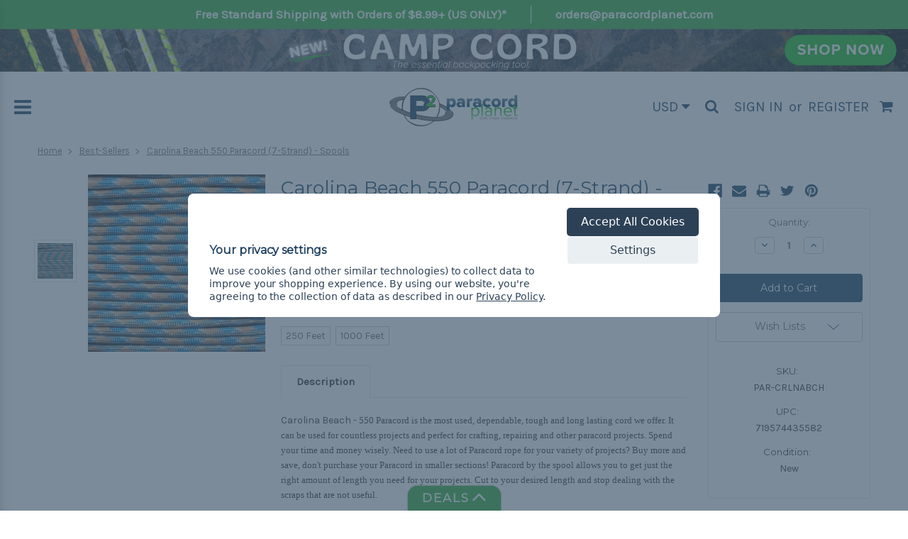

--- FILE ---
content_type: text/html; charset=UTF-8
request_url: https://www.paracordplanet.com/carolina-beach-550-paracord-7-strand-spools/
body_size: 37219
content:
<!DOCTYPE html>
<html class="no-js" lang="en">
    <head>
        <title>Carolina Beach 550 Paracord (7-Strand) - Spools | Paracord Planet</title>
        
            <meta property="product:price:amount" content="32.99" /><meta property="product:price:currency" content="USD" /><meta property="og:url" content="https://www.paracordplanet.com/carolina-beach-550-paracord-7-strand-spools/" /><meta property="og:site_name" content="Paracord Planet" /><meta name="keywords" content="Carolina Beach 550 Paracord (7-Strand) - Spools, spools, 250 ft spools, 250&#039; spools, 250&#039;, 250 ft, 250 foot 1000&#039; spools, 250 ft spools, 250&#039; spools, 250&#039;, 250 ft, 250 foot 1000 ft, 1000 ft spool, paracord spool, 1000 ft paracord, 1000 paracord, 1000 feet, spools, 250 ft spools, 250&#039; spools, 250&#039;, 250 ft, 250 foot spool,"><meta name="description" content="Paracord Planet offers this Carolina Beach 550 Paracord (7-Strand) - Spools. Check it out and more at paracordplanet.com"><link rel='canonical' href='https://www.paracordplanet.com/carolina-beach-550-paracord-7-strand-spools/' /><meta name='platform' content='bigcommerce.stencil' /><meta property="og:type" content="product" />
<meta property="og:title" content="Carolina Beach 550 Paracord (7-Strand) - Spools" />
<meta property="og:description" content="Paracord Planet offers this Carolina Beach 550 Paracord (7-Strand) - Spools. Check it out and more at paracordplanet.com" />
<meta property="og:image" content="https://cdn11.bigcommerce.com/s-257gfls6/products/4863/images/17638/550-CRLNABCH-_0021__93664.1589381996.500.750.jpg?c=2" />
<meta property="pinterest:richpins" content="disabled" />
        
        
         
        <link href="https://cdn11.bigcommerce.com/s-257gfls6/product_images/favicon1.ico" rel="shortcut icon">
        <meta name="viewport" content="width=device-width, initial-scale=1, maximum-scale=1">

        <!-- Facebook post link image -->
        
        <link data-stencil-stylesheet href="https://cdn11.bigcommerce.com/s-257gfls6/stencil/8bea8a00-d551-013e-b9b8-32fe1a9facfb/e/61ecab60-34f2-013e-cdad-6e4309df91a9/css/theme-a36cd630-d551-013e-b15d-129b012920aa.css" rel="stylesheet">
        <link href="https://fonts.googleapis.com/css?family=Montserrat:400%7COswald:300%7CKarla:400&display=swap" rel="stylesheet">
        <script src="https://cdn11.bigcommerce.com/s-257gfls6/stencil/8bea8a00-d551-013e-b9b8-32fe1a9facfb/e/61ecab60-34f2-013e-cdad-6e4309df91a9/modernizr-custom.js"></script>
        <script defer src="https://use.fontawesome.com/bbe8db759e.js"></script>
        

        <!-- Start Tracking Code for analytics_facebook -->

<script data-bc-cookie-consent="4" type="text/plain">
!function(f,b,e,v,n,t,s){if(f.fbq)return;n=f.fbq=function(){n.callMethod?n.callMethod.apply(n,arguments):n.queue.push(arguments)};if(!f._fbq)f._fbq=n;n.push=n;n.loaded=!0;n.version='2.0';n.queue=[];t=b.createElement(e);t.async=!0;t.src=v;s=b.getElementsByTagName(e)[0];s.parentNode.insertBefore(t,s)}(window,document,'script','https://connect.facebook.net/en_US/fbevents.js');

fbq('set', 'autoConfig', 'false', '973114179562117');
fbq('dataProcessingOptions', []);
fbq('init', '973114179562117', {"external_id":"9696d867-a285-4a21-8ae0-75c44eac5414"});
fbq('set', 'agent', 'bigcommerce', '973114179562117');

function trackEvents() {
    var pathName = window.location.pathname;

    fbq('track', 'PageView', {}, "");

    // Search events start -- only fire if the shopper lands on the /search.php page
    if (pathName.indexOf('/search.php') === 0 && getUrlParameter('search_query')) {
        fbq('track', 'Search', {
            content_type: 'product_group',
            content_ids: [],
            search_string: getUrlParameter('search_query')
        });
    }
    // Search events end

    // Wishlist events start -- only fire if the shopper attempts to add an item to their wishlist
    if (pathName.indexOf('/wishlist.php') === 0 && getUrlParameter('added_product_id')) {
        fbq('track', 'AddToWishlist', {
            content_type: 'product_group',
            content_ids: []
        });
    }
    // Wishlist events end

    // Lead events start -- only fire if the shopper subscribes to newsletter
    if (pathName.indexOf('/subscribe.php') === 0 && getUrlParameter('result') === 'success') {
        fbq('track', 'Lead', {});
    }
    // Lead events end

    // Registration events start -- only fire if the shopper registers an account
    if (pathName.indexOf('/login.php') === 0 && getUrlParameter('action') === 'account_created') {
        fbq('track', 'CompleteRegistration', {}, "");
    }
    // Registration events end

    

    function getUrlParameter(name) {
        var cleanName = name.replace(/[\[]/, '\[').replace(/[\]]/, '\]');
        var regex = new RegExp('[\?&]' + cleanName + '=([^&#]*)');
        var results = regex.exec(window.location.search);
        return results === null ? '' : decodeURIComponent(results[1].replace(/\+/g, ' '));
    }
}

if (window.addEventListener) {
    window.addEventListener("load", trackEvents, false)
}
</script>
<noscript><img height="1" width="1" style="display:none" alt="null" src="https://www.facebook.com/tr?id=973114179562117&ev=PageView&noscript=1&a=plbigcommerce1.2&eid="/></noscript>

<!-- End Tracking Code for analytics_facebook -->

<!-- Start Tracking Code for analytics_googleanalytics -->

<!-- Create Data Layer for eCommerce Transactions  to Google Tag Manager -->

<script data-bc-cookie-consent="3" type="text/plain">

window.dataLayer = window.dataLayer || [];

var pageTracker = {
    _addTrans: function(orderID, store, total, tax, shipping, city, state, country) {
        this.transaction = {
            orderID: orderID,
            store: store,
            total: total,
            tax: tax,
            shipping: shipping,
            city: city,
            state: state,
            country: country,
            items: []
        };
    },

    _addItem: function(orderID, sku, product, variation, price, qty) {
        this.transaction.items.push({
            orderID: orderID,
            sku: sku,
            product: product,
            variation: variation,
            price: price,
            qty: qty
        });
    },

    _trackTrans: function() {
         var transaction = {
             transactionId: this.transaction.orderID,
             transactionAffiliation: this.transaction.store,
             transactionTotal: parseFloat(this.transaction.total),
             transactionTax: parseFloat(this.transaction.tax),
             transactionShipping: parseFloat(this.transaction.shipping),
             transactionProducts: []
         };

         for(var i = 0; i < this.transaction.items.length; i++) {
            var item = this.transaction.items[i];

             transaction.transactionProducts.push(
                {
                    sku: item.sku,
                    name: item.product,
                    price: parseFloat(item.price),
                    quantity: parseInt(item.qty, 10)
                }
             );
         }
        
         console.dir(transaction);
         dataLayer.push(transaction);
        
    }
};
</script>

<!-- End Create Data Layer for eCommerce Transactions  to Google Tag Manager -->

<!-- Google Tag Manager -->
<script data-bc-cookie-consent="3" type="text/plain">(function(w,d,s,l,i){w[l]=w[l]||[];w[l].push({'gtm.start':
new Date().getTime(),event:'gtm.js'});var f=d.getElementsByTagName(s)[0],
j=d.createElement(s),dl=l!='dataLayer'?'&l='+l:'';j.async=true;j.src=
'https://www.googletagmanager.com/gtm.js?id='+i+dl;f.parentNode.insertBefore(j,f);
})(window,document,'script','dataLayer','GTM-KL2V79D');</script>
<!-- End Google Tag Manager -->

<!-- End Tracking Code for analytics_googleanalytics -->

<!-- Start Tracking Code for analytics_siteverification -->

<!--Pinterest meta code -->
 	<meta name="p:domain_verify" content="a5115e09a56fa43682a72b7f72e579ac"/> 
 <!--End Pinterest-->

<!-- Start Alexa Certify Javascript -->

<script type="text/javascript">
_atrk_opts = { atrk_acct:"EykYh1aUXR00WA", domain:"paracordplanet.com",dynamic: true};
(function() { var as = document.createElement('script'); as.type = 'text/javascript'; as.async = true; as.src = "https://d31qbv1cthcecs.cloudfront.net/atrk.js"; var s = document.getElementsByTagName('script')[0];s.parentNode.insertBefore(as, s); })();
</script>
<noscript><img src="https://d5nxst8fruw4z.cloudfront.net/atrk.gif?account=EykYh1aUXR00WA" style="display:none" height="1" width="1" alt="" /></noscript>

<!-- End Alexa Certify Javascript -->


<meta name="msvalidate.01" content="AAB99E990401D13EDF76CCD2B88BB3A4" />

<meta name="google-site-verification" content="tAsiLaVtNL7CtCTyQxkqW6rgkjzM93_h0X06bORcqzQ" />
<meta name="google-site-verification" content="7IlSPeogAqfNsOJd5xSvabG-ipKx-afLbpYlHX0ODcM" />
    
<!--Bing Webmaster Tools-->
    <meta name="msvalidate.01" content="F2DF51F5EAF2D521472ACAD6F36B9B8B" />
<!--End Bing Webmaster Tools-->

<!-- End Tracking Code for analytics_siteverification -->


<script type="text/javascript" src="https://checkout-sdk.bigcommerce.com/v1/loader.js" defer ></script>
<script>window.consentManagerStoreConfig = function () { return {"storeName":"Paracord Planet","privacyPolicyUrl":"https:\/\/www.paracordplanet.com\/privacy-policy\/","writeKey":null,"improvedConsentManagerEnabled":true,"AlwaysIncludeScriptsWithConsentTag":true}; };</script>
<script type="text/javascript" src="https://cdn11.bigcommerce.com/shared/js/bodl-consent-32a446f5a681a22e8af09a4ab8f4e4b6deda6487.js" integrity="sha256-uitfaufFdsW9ELiQEkeOgsYedtr3BuhVvA4WaPhIZZY=" crossorigin="anonymous" defer></script>
<script type="text/javascript" src="https://cdn11.bigcommerce.com/shared/js/storefront/consent-manager-config-3013a89bb0485f417056882e3b5cf19e6588b7ba.js" defer></script>
<script type="text/javascript" src="https://cdn11.bigcommerce.com/shared/js/storefront/consent-manager-08633fe15aba542118c03f6d45457262fa9fac88.js" defer></script>
<script type="text/javascript">
var BCData = {"product_attributes":{"sku":"PAR-CRLNABCH","upc":"719574435582","mpn":"PAR-CRLNABCH-_SPOOL","gtin":"07195744355820","weight":null,"base":false,"image":null,"price":{"without_tax":{"formatted":"$32.99","value":32.99,"currency":"USD"},"tax_label":"Tax","price_range":{"min":{"without_tax":{"formatted":"$32.99","value":32.99,"currency":"USD"},"tax_label":"Tax"},"max":{"without_tax":{"formatted":"$78.99","value":78.99,"currency":"USD"},"tax_label":"Tax"}}},"out_of_stock_behavior":"label_option","out_of_stock_message":"Out of Stock","available_modifier_values":[],"available_variant_values":[1939,1940],"in_stock_attributes":[1939,1940],"selected_attributes":[],"stock":null,"instock":true,"stock_message":null,"purchasable":true,"purchasing_message":null,"call_for_price_message":null}};
</script>
<script data-bc-cookie-consent="3" type="text/plain">
    (function(c,l,a,r,i,t,y){
        c[a]=c[a]||function(){(c[a].q=c[a].q||[]).push(arguments)};
        t=l.createElement(r);t.async=1;t.src="https://www.clarity.ms/tag/"+i;
        y=l.getElementsByTagName(r)[0];y.parentNode.insertBefore(t,y);
    })(window, document, "clarity", "script", "jnzaqsifrr");
</script><script>
    (function(){
    function get_default (objectValue = null) {
        return objectValue
    }

    function deduplicate (listToDedupe, filterKey) {
        if (!listToDedupe) {
            return [];
        }
        const obj = {};
        for (let i = 0, len = listToDedupe.length; i < len; i++)
            obj[listToDedupe[i][filterKey]] = listToDedupe[i];
        const newList = [];
        for (const key in obj)
            newList.push(obj[key]);
        return newList
    }

    function escapeVals (objectValue = null) {
        if (objectValue) {
            return objectValue.replace(/"/g, '\"');
        }
        return objectValue;
    }

    window.RCA_store_objects = {
        graphql_token: `eyJ0eXAiOiJKV1QiLCJhbGciOiJFUzI1NiJ9.[base64].EkSt0SlzVAHfvzMkgIp3ER7sUcAOIazeJIbu5w_eQdPBaEcPfn9VKebLqjB7qTsk2dFIL9eNdpWy2zzL7mAEoQ`,
        currency: {
            default: get_default({"currency_token":"$","currency_location":"left","decimal_token":".","decimal_places":2,"thousands_token":","}),
            current: get_default({"currencies":[{"id":1,"name":"USD","code":"USD","flag":"<img src=\"https://cdn11.bigcommerce.com/s-257gfls6/lib/flags/us.gif\" border=\"0\" alt=\"\" role=\"presentation\" />","is_active":true,"switch_url":"https://www.paracordplanet.com/carolina-beach-550-paracord-7-strand-spools/?setCurrencyId=1","cart_currency_switch_url":"https://www.paracordplanet.com/cart/change-currency"},{"id":2,"name":"MXN","code":"MXN","flag":"<img src=\"https://cdn11.bigcommerce.com/s-257gfls6/lib/flags/mx.gif\" border=\"0\" alt=\"\" role=\"presentation\" />","is_active":false,"switch_url":"https://www.paracordplanet.com/carolina-beach-550-paracord-7-strand-spools/?setCurrencyId=2","cart_currency_switch_url":"https://www.paracordplanet.com/cart/change-currency"},{"id":3,"name":"NOK","code":"NOK","flag":"<img src=\"https://cdn11.bigcommerce.com/s-257gfls6/lib/flags/no.gif\" border=\"0\" alt=\"\" role=\"presentation\" />","is_active":false,"switch_url":"https://www.paracordplanet.com/carolina-beach-550-paracord-7-strand-spools/?setCurrencyId=3","cart_currency_switch_url":"https://www.paracordplanet.com/cart/change-currency"},{"id":4,"name":"THB","code":"THB","flag":"<img src=\"https://cdn11.bigcommerce.com/s-257gfls6/lib/flags/th.gif\" border=\"0\" alt=\"\" role=\"presentation\" />","is_active":false,"switch_url":"https://www.paracordplanet.com/carolina-beach-550-paracord-7-strand-spools/?setCurrencyId=4","cart_currency_switch_url":"https://www.paracordplanet.com/cart/change-currency"},{"id":5,"name":"CAD","code":"CAD","flag":"<img src=\"https://cdn11.bigcommerce.com/s-257gfls6/lib/flags/ca.gif\" border=\"0\" alt=\"\" role=\"presentation\" />","is_active":false,"switch_url":"https://www.paracordplanet.com/carolina-beach-550-paracord-7-strand-spools/?setCurrencyId=5","cart_currency_switch_url":"https://www.paracordplanet.com/cart/change-currency"},{"id":6,"name":"SGD","code":"SGD","flag":"<img src=\"https://cdn11.bigcommerce.com/s-257gfls6/lib/flags/sg.gif\" border=\"0\" alt=\"\" role=\"presentation\" />","is_active":false,"switch_url":"https://www.paracordplanet.com/carolina-beach-550-paracord-7-strand-spools/?setCurrencyId=6","cart_currency_switch_url":"https://www.paracordplanet.com/cart/change-currency"},{"id":7,"name":"SEK","code":"SEK","flag":"<img src=\"https://cdn11.bigcommerce.com/s-257gfls6/lib/flags/se.gif\" border=\"0\" alt=\"\" role=\"presentation\" />","is_active":false,"switch_url":"https://www.paracordplanet.com/carolina-beach-550-paracord-7-strand-spools/?setCurrencyId=7","cart_currency_switch_url":"https://www.paracordplanet.com/cart/change-currency"},{"id":8,"name":"MYR","code":"MYR","flag":"<img src=\"https://cdn11.bigcommerce.com/s-257gfls6/lib/flags/my.gif\" border=\"0\" alt=\"\" role=\"presentation\" />","is_active":false,"switch_url":"https://www.paracordplanet.com/carolina-beach-550-paracord-7-strand-spools/?setCurrencyId=8","cart_currency_switch_url":"https://www.paracordplanet.com/cart/change-currency"},{"id":9,"name":"PKR","code":"PKR","flag":"<img src=\"https://cdn11.bigcommerce.com/s-257gfls6/lib/flags/pk.gif\" border=\"0\" alt=\"\" role=\"presentation\" />","is_active":false,"switch_url":"https://www.paracordplanet.com/carolina-beach-550-paracord-7-strand-spools/?setCurrencyId=9","cart_currency_switch_url":"https://www.paracordplanet.com/cart/change-currency"},{"id":10,"name":"PLN","code":"PLN","flag":"<img src=\"https://cdn11.bigcommerce.com/s-257gfls6/lib/flags/pl.gif\" border=\"0\" alt=\"\" role=\"presentation\" />","is_active":false,"switch_url":"https://www.paracordplanet.com/carolina-beach-550-paracord-7-strand-spools/?setCurrencyId=10","cart_currency_switch_url":"https://www.paracordplanet.com/cart/change-currency"},{"id":11,"name":"BRL","code":"BRL","flag":"<img src=\"https://cdn11.bigcommerce.com/s-257gfls6/lib/flags/br.gif\" border=\"0\" alt=\"\" role=\"presentation\" />","is_active":false,"switch_url":"https://www.paracordplanet.com/carolina-beach-550-paracord-7-strand-spools/?setCurrencyId=11","cart_currency_switch_url":"https://www.paracordplanet.com/cart/change-currency"},{"id":12,"name":"EUR","code":"EUR","flag":"<img src=\"https://cdn11.bigcommerce.com/s-257gfls6/lib/flags/regions/eu.gif\" border=\"0\" alt=\"\" role=\"presentation\" />","is_active":false,"switch_url":"https://www.paracordplanet.com/carolina-beach-550-paracord-7-strand-spools/?setCurrencyId=12","cart_currency_switch_url":"https://www.paracordplanet.com/cart/change-currency"},{"id":13,"name":"GBP","code":"GBP","flag":"<img src=\"https://cdn11.bigcommerce.com/s-257gfls6/lib/flags/gb.gif\" border=\"0\" alt=\"\" role=\"presentation\" />","is_active":false,"switch_url":"https://www.paracordplanet.com/carolina-beach-550-paracord-7-strand-spools/?setCurrencyId=13","cart_currency_switch_url":"https://www.paracordplanet.com/cart/change-currency"},{"id":14,"name":"RUB","code":"RUB","flag":"<img src=\"https://cdn11.bigcommerce.com/s-257gfls6/lib/flags/ru.gif\" border=\"0\" alt=\"\" role=\"presentation\" />","is_active":false,"switch_url":"https://www.paracordplanet.com/carolina-beach-550-paracord-7-strand-spools/?setCurrencyId=14","cart_currency_switch_url":"https://www.paracordplanet.com/cart/change-currency"},{"id":15,"name":"UAH","code":"UAH","flag":"<img src=\"https://cdn11.bigcommerce.com/s-257gfls6/lib/flags/ua.gif\" border=\"0\" alt=\"\" role=\"presentation\" />","is_active":false,"switch_url":"https://www.paracordplanet.com/carolina-beach-550-paracord-7-strand-spools/?setCurrencyId=15","cart_currency_switch_url":"https://www.paracordplanet.com/cart/change-currency"},{"id":16,"name":"AUD","code":"AUD","flag":"<img src=\"https://cdn11.bigcommerce.com/s-257gfls6/lib/flags/au.gif\" border=\"0\" alt=\"\" role=\"presentation\" />","is_active":false,"switch_url":"https://www.paracordplanet.com/carolina-beach-550-paracord-7-strand-spools/?setCurrencyId=16","cart_currency_switch_url":"https://www.paracordplanet.com/cart/change-currency"},{"id":17,"name":"DKK","code":"DKK","flag":"<img src=\"https://cdn11.bigcommerce.com/s-257gfls6/lib/flags/dk.gif\" border=\"0\" alt=\"\" role=\"presentation\" />","is_active":false,"switch_url":"https://www.paracordplanet.com/carolina-beach-550-paracord-7-strand-spools/?setCurrencyId=17","cart_currency_switch_url":"https://www.paracordplanet.com/cart/change-currency"},{"id":18,"name":"KRW","code":"KRW","flag":"<img src=\"https://cdn11.bigcommerce.com/s-257gfls6/lib/flags/kr.gif\" border=\"0\" alt=\"\" role=\"presentation\" />","is_active":false,"switch_url":"https://www.paracordplanet.com/carolina-beach-550-paracord-7-strand-spools/?setCurrencyId=18","cart_currency_switch_url":"https://www.paracordplanet.com/cart/change-currency"},{"id":19,"name":"CLP","code":"CLP","flag":"<img src=\"https://cdn11.bigcommerce.com/s-257gfls6/lib/flags/cl.gif\" border=\"0\" alt=\"\" role=\"presentation\" />","is_active":false,"switch_url":"https://www.paracordplanet.com/carolina-beach-550-paracord-7-strand-spools/?setCurrencyId=19","cart_currency_switch_url":"https://www.paracordplanet.com/cart/change-currency"},{"id":20,"name":"GTQ","code":"GTQ","flag":"<img src=\"https://cdn11.bigcommerce.com/s-257gfls6/lib/flags/gt.gif\" border=\"0\" alt=\"\" role=\"presentation\" />","is_active":false,"switch_url":"https://www.paracordplanet.com/carolina-beach-550-paracord-7-strand-spools/?setCurrencyId=20","cart_currency_switch_url":"https://www.paracordplanet.com/cart/change-currency"},{"id":21,"name":"UGX","code":"UGX","flag":"<img src=\"https://cdn11.bigcommerce.com/s-257gfls6/lib/flags/ug.gif\" border=\"0\" alt=\"\" role=\"presentation\" />","is_active":false,"switch_url":"https://www.paracordplanet.com/carolina-beach-550-paracord-7-strand-spools/?setCurrencyId=21","cart_currency_switch_url":"https://www.paracordplanet.com/cart/change-currency"},{"id":22,"name":"CHF","code":"CHF","flag":"<img src=\"https://cdn11.bigcommerce.com/s-257gfls6/lib/flags/ch.gif\" border=\"0\" alt=\"\" role=\"presentation\" />","is_active":false,"switch_url":"https://www.paracordplanet.com/carolina-beach-550-paracord-7-strand-spools/?setCurrencyId=22","cart_currency_switch_url":"https://www.paracordplanet.com/cart/change-currency"},{"id":23,"name":"COP","code":"COP","flag":"<img src=\"https://cdn11.bigcommerce.com/s-257gfls6/lib/flags/co.gif\" border=\"0\" alt=\"\" role=\"presentation\" />","is_active":false,"switch_url":"https://www.paracordplanet.com/carolina-beach-550-paracord-7-strand-spools/?setCurrencyId=23","cart_currency_switch_url":"https://www.paracordplanet.com/cart/change-currency"},{"id":24,"name":"NZD","code":"NZD","flag":"<img src=\"https://cdn11.bigcommerce.com/s-257gfls6/lib/flags/nz.gif\" border=\"0\" alt=\"\" role=\"presentation\" />","is_active":false,"switch_url":"https://www.paracordplanet.com/carolina-beach-550-paracord-7-strand-spools/?setCurrencyId=24","cart_currency_switch_url":"https://www.paracordplanet.com/cart/change-currency"},{"id":25,"name":"JPY","code":"JPY","flag":"<img src=\"https://cdn11.bigcommerce.com/s-257gfls6/lib/flags/jp.gif\" border=\"0\" alt=\"\" role=\"presentation\" />","is_active":false,"switch_url":"https://www.paracordplanet.com/carolina-beach-550-paracord-7-strand-spools/?setCurrencyId=25","cart_currency_switch_url":"https://www.paracordplanet.com/cart/change-currency"},{"id":26,"name":"TRY","code":"TRY","flag":"<img src=\"https://cdn11.bigcommerce.com/s-257gfls6/lib/flags/tr.gif\" border=\"0\" alt=\"\" role=\"presentation\" />","is_active":false,"switch_url":"https://www.paracordplanet.com/carolina-beach-550-paracord-7-strand-spools/?setCurrencyId=26","cart_currency_switch_url":"https://www.paracordplanet.com/cart/change-currency"},{"id":27,"name":"BDT","code":"BDT","flag":"<img src=\"https://cdn11.bigcommerce.com/s-257gfls6/lib/flags/bd.gif\" border=\"0\" alt=\"\" role=\"presentation\" />","is_active":false,"switch_url":"https://www.paracordplanet.com/carolina-beach-550-paracord-7-strand-spools/?setCurrencyId=27","cart_currency_switch_url":"https://www.paracordplanet.com/cart/change-currency"},{"id":28,"name":"ARS","code":"ARS","flag":"<img src=\"https://cdn11.bigcommerce.com/s-257gfls6/lib/flags/ar.gif\" border=\"0\" alt=\"\" role=\"presentation\" />","is_active":false,"switch_url":"https://www.paracordplanet.com/carolina-beach-550-paracord-7-strand-spools/?setCurrencyId=28","cart_currency_switch_url":"https://www.paracordplanet.com/cart/change-currency"},{"id":29,"name":"HNL","code":"HNL","flag":"<img src=\"https://cdn11.bigcommerce.com/s-257gfls6/lib/flags/hn.gif\" border=\"0\" alt=\"\" role=\"presentation\" />","is_active":false,"switch_url":"https://www.paracordplanet.com/carolina-beach-550-paracord-7-strand-spools/?setCurrencyId=29","cart_currency_switch_url":"https://www.paracordplanet.com/cart/change-currency"},{"id":30,"name":"ZAR","code":"ZAR","flag":"<img src=\"https://cdn11.bigcommerce.com/s-257gfls6/lib/flags/za.gif\" border=\"0\" alt=\"\" role=\"presentation\" />","is_active":false,"switch_url":"https://www.paracordplanet.com/carolina-beach-550-paracord-7-strand-spools/?setCurrencyId=30","cart_currency_switch_url":"https://www.paracordplanet.com/cart/change-currency"},{"id":31,"name":"PHP","code":"PHP","flag":"<img src=\"https://cdn11.bigcommerce.com/s-257gfls6/lib/flags/ph.gif\" border=\"0\" alt=\"\" role=\"presentation\" />","is_active":false,"switch_url":"https://www.paracordplanet.com/carolina-beach-550-paracord-7-strand-spools/?setCurrencyId=31","cart_currency_switch_url":"https://www.paracordplanet.com/cart/change-currency"},{"id":32,"name":"CZK","code":"CZK","flag":"<img src=\"https://cdn11.bigcommerce.com/s-257gfls6/lib/flags/cz.gif\" border=\"0\" alt=\"\" role=\"presentation\" />","is_active":false,"switch_url":"https://www.paracordplanet.com/carolina-beach-550-paracord-7-strand-spools/?setCurrencyId=32","cart_currency_switch_url":"https://www.paracordplanet.com/cart/change-currency"},{"id":33,"name":"TWD","code":"TWD","flag":"<img src=\"https://cdn11.bigcommerce.com/s-257gfls6/lib/flags/tw.gif\" border=\"0\" alt=\"\" role=\"presentation\" />","is_active":false,"switch_url":"https://www.paracordplanet.com/carolina-beach-550-paracord-7-strand-spools/?setCurrencyId=33","cart_currency_switch_url":"https://www.paracordplanet.com/cart/change-currency"}],"active_currency_id":1,"active_currency_flag":"<img src=\"https://cdn11.bigcommerce.com/s-257gfls6/lib/flags/us.gif\" border=\"0\" alt=\"\" role=\"presentation\" />","active_currency_name":"USD","active_currency_code":"USD","default_currency_code":"USD"}),
        },
        customer: {
            email: get_default(""),
            id: get_default(),
            orders: get_default(null),
            customer_group_id: get_default(),
            customer_group_name: escapeVals(null),
            address: get_default(null)
        },
        cart: {
            coupons: get_default([]),
            discount: get_default(null),
            gift_certificates: get_default([]),
            gift_wrapping_cost: get_default({"formatted":"$0.00","value":0}),
            grand_total: get_default({"formatted":"$0.00","value":0}),
            items: get_default([]),
            quantity: get_default(0),
            shipping_handling: get_default({"selected_zip":null,"selected_country":null,"selected_city":null,"countries":[],"selected_state":null,"states":[],"show_estimator":true}),
            show_primary_checkout_button: get_default(),
            status_messages: get_default([]),
            sub_total: get_default({"formatted":"$0.00","value":0}),
            taxes: get_default([])
        },
        cart_id: ``,
        page_type: `product`,
        order: get_default(),
        product: {
            id: get_default(4863),
            options: get_default([{"id":9784,"type":"Configurable_PickList_Set","display_name":"Length","required":true,"condition":true,"state":"variant_option","values":[{"label":"250 Feet","id":1939,"data":"250 Feet","selected":false},{"label":"1000 Feet","id":1940,"data":"1000 Feet","selected":false}],"partial":"set-rectangle"}]),
            title: escapeVals("Carolina Beach 550 Paracord (7-Strand) - Spools"),
            price: get_default({"without_tax":{"formatted":"$32.99","value":32.99,"currency":"USD"},"tax_label":"Tax","price_range":{"min":{"without_tax":{"formatted":"$32.99","value":32.99,"currency":"USD"},"tax_label":"Tax"},"max":{"without_tax":{"formatted":"$78.99","value":78.99,"currency":"USD"},"tax_label":"Tax"}}}),
        },
        product_results: {
            pagination: get_default(),
            product: deduplicate()
        },
        products: deduplicate([
        ], "id"),
        store_hash: `257gfls6`,
        theme_settings: {"optimizedCheckout-formChecklist-color":"#333333","homepage_new_products_column_count":4,"optimizedCheckout-buttonPrimary-backgroundColorActive":"#12344d","card--alternate-color--hover":"#ffffff","optimizedCheckout-colorFocus":"#4496f6","fontSize-root":14,"show_accept_amex":true,"optimizedCheckout-buttonPrimary-borderColorDisabled":"transparent","homepage_top_products_count":8,"brandpage_products_per_page":20,"color-secondaryDarker":"#cccccc","navUser-color":"#333333","color-textBase--active":"#757575","social_icon_placement_bottom":"bottom_right","show_powered_by":false,"fontSize-h4":20,"checkRadio-borderColor":"#cccccc","color-primaryDarker":"#333333","optimizedCheckout-buttonPrimary-colorHover":"#ffffff","brand_size":"190x250","optimizedCheckout-logo-position":"left","optimizedCheckout-discountBanner-backgroundColor":"#e5e5e5","color-textLink--hover":"#30AC35","optimizedCheckout-buttonSecondary-backgroundColorHover":"#f5f5f5","optimizedCheckout-headingPrimary-font":"Google_Montserrat_400","logo_size":"250x100","optimizedCheckout-formField-backgroundColor":"#ffffff","footer-backgroundColor":"#ffffff","navPages-color":"#333333","productpage_reviews_count":9,"optimizedCheckout-step-borderColor":"#dddddd","show_accept_paypal":true,"logo-font":"Google_Oswald_300","optimizedCheckout-discountBanner-textColor":"#333333","optimizedCheckout-backgroundImage-size":"1000x400","optimizedCheckout-buttonPrimary-font":"Google_Karla_400","carousel-dot-color":"#333333","button--disabled-backgroundColor":"#cccccc","blockquote-cite-font-color":"#999999","optimizedCheckout-formField-shadowColor":"#e5e5e5","categorypage_products_per_page":20,"container-fill-base":"#ffffff","homepage_featured_products_column_count":4,"button--default-color":"#666666","pace-progress-backgroundColor":"#999999","color-textLink--active":"#30AC35","optimizedCheckout-loadingToaster-backgroundColor":"#333333","color-textHeading":"#164160","show_accept_discover":false,"optimizedCheckout-formField-errorColor":"#d14343","spinner-borderColor-dark":"#999999","restrict_to_login":false,"input-font-color":"#666666","carousel-title-color":"#444444","select-bg-color":"#ffffff","show_accept_mastercard":true,"color_text_product_sale_badges":"#ffffff","optimizedCheckout-link-font":"Google_Karla_400","carousel-arrow-bgColor":"#ffffff","color_hover_product_sale_badges":"#000000","card--alternate-borderColor":"#ffffff","homepage_new_products_count":10,"button--disabled-color":"#ffffff","color-primaryDark":"#666666","color-grey":"#999999","body-font":"Google_Karla_400","optimizedCheckout-step-textColor":"#ffffff","optimizedCheckout-buttonPrimary-borderColorActive":"#12344d","navPages-subMenu-backgroundColor":"#e5e5e5","button--primary-backgroundColor":"#164160","optimizedCheckout-formField-borderColor":"#cccccc","checkRadio-color":"#333333","show_product_dimensions":false,"optimizedCheckout-link-color":"#476bef","card-figcaption-button-background":"#ffffff","icon-color-hover":"#12344d","button--default-borderColor":"#cccccc","optimizedCheckout-headingSecondary-font":"Google_Montserrat_400","headings-font":"Google_Montserrat_400","label-backgroundColor":"#cccccc","button--primary-backgroundColorHover":"#12344d","button--disabled-borderColor":"transparent","label-color":"#ffffff","optimizedCheckout-headingSecondary-color":"#333333","select-arrow-color":"#757575","logo_fontSize":28,"alert-backgroundColor":"#ffffff","optimizedCheckout-logo-size":"250x100","default_image_brand":"/assets/img/BrandDefault.gif","card-title-color":"#333333","product_list_display_mode":"grid","optimizedCheckout-link-hoverColor":"#002fe1","fontSize-h5":15,"product_size":"500x659","homepage_show_carousel":true,"optimizedCheckout-body-backgroundColor":"#ffffff","carousel-arrow-borderColor":"#ffffff","button--default-borderColorActive":"#757575","header-backgroundColor":"#ffffff","color-greyDarkest":"#000000","color_badge_product_sale_badges":"#007dc6","price_ranges":true,"productpage_videos_count":8,"color-greyDark":"#666666","optimizedCheckout-buttonSecondary-borderColorHover":"#999999","optimizedCheckout-discountBanner-iconColor":"#333333","optimizedCheckout-buttonSecondary-borderColor":"#cccccc","optimizedCheckout-loadingToaster-textColor":"#ffffff","optimizedCheckout-buttonPrimary-colorDisabled":"#ffffff","optimizedCheckout-formField-placeholderColor":"#999999","navUser-color-hover":"#757575","icon-ratingFull":"#f5c000","default_image_gift_certificate":"/assets/img/GiftCertificate.png","color-textBase--hover":"#757575","color-errorLight":"#ffdddd","social_icon_placement_top":false,"blog_size":"979x180","optimizedCheckout-buttonSecondary-colorActive":"#000000","optimizedCheckout-orderSummary-backgroundColor":"#ffffff","color-warningLight":"#fffdea","show_product_weight":true,"button--default-colorActive":"#000000","color-info":"#666666","optimizedCheckout-formChecklist-backgroundColorSelected":"#f5f5f5","show_product_quick_view":true,"button--default-borderColorHover":"#999999","card--alternate-backgroundColor":"#ffffff","hide_content_navigation":false,"show_copyright_footer":true,"swatch_option_size":"22x22","optimizedCheckout-orderSummary-borderColor":"#dddddd","optimizedCheckout-show-logo":"none","carousel-description-color":"#333333","optimizedCheckout-formChecklist-backgroundColor":"#ffffff","fontSize-h2":20,"optimizedCheckout-step-backgroundColor":"#757575","optimizedCheckout-headingPrimary-color":"#333333","color-textBase":"#333333","color-warning":"#f1a500","productgallery_size":"500x659","alert-color":"#333333","shop_by_brand_show_footer":true,"card-figcaption-button-color":"#333333","searchpage_products_per_page":20,"color-textSecondary--active":"#333333","optimizedCheckout-formField-inputControlColor":"#476bef","optimizedCheckout-contentPrimary-color":"#333333","optimizedCheckout-buttonSecondary-font":"Google_Karla_400","storeName-color":"#333333","optimizedCheckout-backgroundImage":"","form-label-font-color":"#666666","color-greyLightest":"#e5e5e5","optimizedCheckout-header-backgroundColor":"#f5f5f5","productpage_related_products_count":10,"optimizedCheckout-buttonSecondary-backgroundColorActive":"#e5e5e5","color-textLink":"#333333","color-greyLighter":"#cccccc","color-secondaryDark":"#e5e5e5","fontSize-h6":13,"carousel-arrow-color":"#ffffff","productpage_similar_by_views_count":10,"loadingOverlay-backgroundColor":"#ffffff","optimizedCheckout-buttonPrimary-color":"#ffffff","input-bg-color":"#ffffff","navPages-subMenu-separatorColor":"#cccccc","navPages-color-hover":"#757575","color-infoLight":"#dfdfdf","product_sale_badges":"none","default_image_product":"/assets/img/ProductDefault.gif","navUser-dropdown-borderColor":"#cccccc","optimizedCheckout-buttonPrimary-colorActive":"#ffffff","color-greyMedium":"#757575","optimizedCheckout-formChecklist-borderColor":"#cccccc","fontSize-h1":26,"homepage_featured_products_count":4,"color-greyLight":"#999999","optimizedCheckout-logo":"","icon-ratingEmpty":"#cccccc","show_product_details_tabs":true,"icon-color":"#164160","overlay-backgroundColor":"#333333","input-border-color-active":"#999999","container-fill-dark":"#e5e5e5","optimizedCheckout-buttonPrimary-backgroundColorDisabled":"#cccccc","button--primary-color":"#ffffff","optimizedCheckout-buttonPrimary-borderColorHover":"#12344d","color-successLight":"#d5ffd8","color-greyDarker":"#333333","color-success":"#008a06","optimizedCheckout-header-borderColor":"#dddddd","zoom_size":"1280x1280","color-white":"#ffffff","optimizedCheckout-buttonSecondary-backgroundColor":"#ffffff","productview_thumb_size":"50x50","fontSize-h3":22,"spinner-borderColor-light":"#ffffff","geotrust_ssl_common_name":"","carousel-bgColor":"#ffffff","carousel-dot-color-active":"#757575","input-border-color":"#cccccc","optimizedCheckout-buttonPrimary-backgroundColor":"#164160","color-secondary":"#ffffff","button--primary-backgroundColorActive":"#12344d","color-textSecondary--hover":"#333333","color-whitesBase":"#e5e5e5","body-bg":"#ffffff","dropdown--quickSearch-backgroundColor":"#e5e5e5","optimizedCheckout-contentSecondary-font":"Google_Karla_400","navUser-dropdown-backgroundColor":"#ffffff","color-primary":"#757575","optimizedCheckout-contentPrimary-font":"Google_Karla_400","homepage_top_products_column_count":4,"navigation_design":"simple","optimizedCheckout-formField-textColor":"#333333","color-black":"#ffffff","optimizedCheckout-buttonSecondary-colorHover":"#333333","button--primary-colorActive":"#ffffff","homepage_stretch_carousel_images":false,"optimizedCheckout-contentSecondary-color":"#757575","card-title-color-hover":"#757575","applePay-button":"black","thumb_size":"100x100","optimizedCheckout-buttonPrimary-borderColor":"#164160","navUser-indicator-backgroundColor":"#333333","optimizedCheckout-buttonSecondary-borderColorActive":"#757575","optimizedCheckout-header-textColor":"#333333","optimizedCheckout-show-backgroundImage":false,"color-primaryLight":"#999999","show_accept_visa":true,"logo-position":"left","carousel-dot-bgColor":"#ffffff","optimizedCheckout-form-textColor":"#666666","optimizedCheckout-buttonSecondary-color":"#333333","geotrust_ssl_seal_size":"M","button--icon-svg-color":"#164160","alert-color-alt":"#ffffff","button--default-colorHover":"#333333","checkRadio-backgroundColor":"#ffffff","optimizedCheckout-buttonPrimary-backgroundColorHover":"#12344d","input-disabled-bg":"#ffffff","container-border-global-color-base":"#e5e5e5","button--primary-colorHover":"#ffffff","color-error":"#cc4749","homepage_blog_posts_count":3,"color-textSecondary":"#757575","gallery_size":"300x300","productthumb_size":"100x100","shop_by_price_visible":false}
    };
})();
</script>

<script async src="https://platform-data-prod.rechargeadapter.com/257gfls6/257gfls6-data.js"></script>
<script async src="https://app-data-prod.rechargeadapter.com/v2-prod/static/js/bc.js"></script>
<script nonce="">
(function () {
    var xmlHttp = new XMLHttpRequest();

    xmlHttp.open('POST', 'https://bes.gcp.data.bigcommerce.com/nobot');
    xmlHttp.setRequestHeader('Content-Type', 'application/json');
    xmlHttp.send('{"store_id":"888256","timezone_offset":"-5.0","timestamp":"2026-01-17T06:33:40.77972300Z","visit_id":"6a807a64-5021-4ecf-a7a5-19958233eee9","channel_id":1}');
})();
</script>

        

        
        
        
        
        <!-- snippet location htmlhead -->
    </head>
    <body>
        <script>
            var REG_UA = /chrome\/(\d+)[\d\.]+|msie ([\d\.]+)/ig,
                ua = REG_UA.exec(navigator.userAgent);

            if(ua && ua[2]) { // ie
                var version = parseFloat(ua[2]);

                if(version < 11) {
                    document.write("<div class='unsupported-browser'>Sorry! Your browser is not fully supported.  For the best shopping experience, we recommend using the latest version of Internet Explorer, Chrome, Safari, Microsoft Edge or Firefox.</div>");
                }
            }
        </script>
        <div class="body-wrapper">
            <!-- snippet location header -->
            <div class="icons-svg-sprite"><svg xmlns="http://www.w3.org/2000/svg"><defs> <path id="stumbleupon-path-1" d="M0,0.0749333333 L31.9250667,0.0749333333 L31.9250667,31.984 L0,31.984"/> </defs><symbol viewBox="0 0 24 24" id="icon-add"><path d="M19 13h-6v6h-2v-6H5v-2h6V5h2v6h6v2z"/></symbol><symbol viewBox="0 0 36 36" id="icon-arrow-down"> <path d="M16.5 6v18.26l-8.38-8.38-2.12 2.12 12 12 12-12-2.12-2.12-8.38 8.38v-18.26h-3z"/> </symbol><symbol viewBox="0 0 12 8" id="icon-chevron-down"><path d="M6 6.174l5.313-4.96.23-.214.457.427-.23.214-5.51 5.146L6.03 7 6 6.972 5.97 7l-.23-.214L.23 1.64 0 1.428.458 1l.23.214L6 6.174z" stroke-linecap="square" fill-rule="evenodd"/></symbol><symbol viewBox="0 0 24 24" id="icon-chevron-left"><path d="M15.41 7.41L14 6l-6 6 6 6 1.41-1.41L10.83 12z"/></symbol><symbol viewBox="0 0 24 24" id="icon-chevron-right"><path d="M10 6L8.59 7.41 13.17 12l-4.58 4.59L10 18l6-6z"/></symbol><symbol viewBox="0 0 24 24" id="icon-close"><path d="M19 6.41L17.59 5 12 10.59 6.41 5 5 6.41 10.59 12 5 17.59 6.41 19 12 13.41 17.59 19 19 17.59 13.41 12z"/></symbol><symbol viewBox="0 0 28 28" id="icon-envelope"> <path d="M0 23.5v-12.406q0.688 0.766 1.578 1.359 5.656 3.844 7.766 5.391 0.891 0.656 1.445 1.023t1.477 0.75 1.719 0.383h0.031q0.797 0 1.719-0.383t1.477-0.75 1.445-1.023q2.656-1.922 7.781-5.391 0.891-0.609 1.563-1.359v12.406q0 1.031-0.734 1.766t-1.766 0.734h-23q-1.031 0-1.766-0.734t-0.734-1.766zM0 6.844q0-1.219 0.648-2.031t1.852-0.812h23q1.016 0 1.758 0.734t0.742 1.766q0 1.234-0.766 2.359t-1.906 1.922q-5.875 4.078-7.313 5.078-0.156 0.109-0.664 0.477t-0.844 0.594-0.812 0.508-0.898 0.422-0.781 0.141h-0.031q-0.359 0-0.781-0.141t-0.898-0.422-0.812-0.508-0.844-0.594-0.664-0.477q-1.422-1-4.094-2.852t-3.203-2.227q-0.969-0.656-1.828-1.805t-0.859-2.133z"/> </symbol><symbol viewBox="0 0 32 32" id="icon-facebook"> <path d="M2.428 0.41c-0.936 0-1.695 0.753-1.695 1.682v27.112c0 0.929 0.759 1.682 1.695 1.682h14.709v-11.802h-4.002v-4.599h4.002v-3.392c0-3.936 2.423-6.080 5.961-6.080 1.695 0 3.152 0.125 3.576 0.181v4.114l-2.454 0.001c-1.924 0-2.297 0.907-2.297 2.239v2.937h4.59l-0.598 4.599h-3.992v11.802h7.826c0.936 0 1.695-0.753 1.695-1.682v-27.112c0-0.929-0.759-1.682-1.695-1.682h-27.321z"/> </symbol><symbol viewBox="0 0 20 28" id="icon-google"> <path d="M1.734 21.156q0-1.266 0.695-2.344t1.852-1.797q2.047-1.281 6.312-1.563-0.5-0.641-0.742-1.148t-0.242-1.148q0-0.625 0.328-1.328-0.719 0.063-1.062 0.063-2.312 0-3.898-1.508t-1.586-3.82q0-1.281 0.562-2.484t1.547-2.047q1.188-1.031 2.844-1.531t3.406-0.5h6.516l-2.141 1.375h-2.063q1.172 0.984 1.766 2.078t0.594 2.5q0 1.125-0.383 2.023t-0.93 1.453-1.086 1.016-0.922 0.961-0.383 1.031q0 0.562 0.5 1.102t1.203 1.062 1.414 1.148 1.211 1.625 0.5 2.219q0 1.422-0.766 2.703-1.109 1.906-3.273 2.805t-4.664 0.898q-2.063 0-3.852-0.648t-2.695-2.148q-0.562-0.922-0.562-2.047zM4.641 20.438q0 0.875 0.367 1.594t0.953 1.18 1.359 0.781 1.563 0.453 1.586 0.133q0.906 0 1.742-0.203t1.547-0.609 1.141-1.141 0.43-1.703q0-0.391-0.109-0.766t-0.227-0.656-0.422-0.648-0.461-0.547-0.602-0.539-0.57-0.453-0.648-0.469-0.57-0.406q-0.25-0.031-0.766-0.031-0.828 0-1.633 0.109t-1.672 0.391-1.516 0.719-1.070 1.164-0.422 1.648zM6.297 4.906q0 0.719 0.156 1.523t0.492 1.609 0.812 1.445 1.172 1.047 1.508 0.406q0.578 0 1.211-0.258t1.023-0.68q0.828-0.875 0.828-2.484 0-0.922-0.266-1.961t-0.75-2.016-1.313-1.617-1.828-0.641q-0.656 0-1.289 0.305t-1.039 0.82q-0.719 0.922-0.719 2.5z"/> </symbol><symbol viewBox="0 0 32 32" id="icon-instagram"> <path d="M25.522709,13.5369502 C25.7256898,14.3248434 25.8455558,15.1480745 25.8455558,15.9992932 C25.8455558,21.4379334 21.4376507,25.8455558 15.9998586,25.8455558 C10.5623493,25.8455558 6.15416148,21.4379334 6.15416148,15.9992932 C6.15416148,15.1480745 6.27459295,14.3248434 6.4775737,13.5369502 L3.6915357,13.5369502 L3.6915357,27.0764447 C3.6915357,27.7552145 4.24280653,28.3062027 4.92355534,28.3062027 L27.0764447,28.3062027 C27.7571935,28.3062027 28.3084643,27.7552145 28.3084643,27.0764447 L28.3084643,13.5369502 L25.522709,13.5369502 Z M27.0764447,3.6915357 L23.384909,3.6915357 C22.7050083,3.6915357 22.1543028,4.24280653 22.1543028,4.92214183 L22.1543028,8.61509104 C22.1543028,9.29442633 22.7050083,9.84569717 23.384909,9.84569717 L27.0764447,9.84569717 C27.7571935,9.84569717 28.3084643,9.29442633 28.3084643,8.61509104 L28.3084643,4.92214183 C28.3084643,4.24280653 27.7571935,3.6915357 27.0764447,3.6915357 Z M9.84597988,15.9992932 C9.84597988,19.3976659 12.6009206,22.1537374 15.9998586,22.1537374 C19.3987967,22.1537374 22.1543028,19.3976659 22.1543028,15.9992932 C22.1543028,12.6003551 19.3987967,9.84569717 15.9998586,9.84569717 C12.6009206,9.84569717 9.84597988,12.6003551 9.84597988,15.9992932 Z M3.6915357,31.9997173 C1.65296441,31.9997173 0,30.3461875 0,28.3062027 L0,3.6915357 C0,1.6526817 1.65296441,0 3.6915357,0 L28.3084643,0 C30.3473183,0 32,1.6526817 32,3.6915357 L32,28.3062027 C32,30.3461875 30.3473183,31.9997173 28.3084643,31.9997173 L3.6915357,31.9997173 Z" id="instagram-Imported-Layers" sketch:type="MSShapeGroup"/> </symbol><symbol viewBox="0 0 24 24" id="icon-keyboard-arrow-down"><path d="M7.41 7.84L12 12.42l4.59-4.58L18 9.25l-6 6-6-6z"/></symbol><symbol viewBox="0 0 24 24" id="icon-keyboard-arrow-up"><path d="M7.41 15.41L12 10.83l4.59 4.58L18 14l-6-6-6 6z"/></symbol><symbol viewBox="0 0 32 32" id="icon-linkedin"> <path d="M27.2684444,27.2675556 L22.5226667,27.2675556 L22.5226667,19.8408889 C22.5226667,18.0702222 22.4924444,15.792 20.0568889,15.792 C17.5866667,15.792 17.2097778,17.7217778 17.2097778,19.7146667 L17.2097778,27.2675556 L12.4693333,27.2675556 L12.4693333,11.9964444 L17.0186667,11.9964444 L17.0186667,14.0844444 L17.0844444,14.0844444 C17.7173333,12.8835556 19.2657778,11.6177778 21.5742222,11.6177778 C26.3804444,11.6177778 27.2684444,14.7795556 27.2684444,18.8924444 L27.2684444,27.2675556 L27.2684444,27.2675556 Z M7.11822222,9.91022222 C5.59377778,9.91022222 4.36444444,8.67733333 4.36444444,7.15733333 C4.36444444,5.63822222 5.59377778,4.40533333 7.11822222,4.40533333 C8.63644444,4.40533333 9.86844444,5.63822222 9.86844444,7.15733333 C9.86844444,8.67733333 8.63644444,9.91022222 7.11822222,9.91022222 L7.11822222,9.91022222 Z M4.74133333,11.9964444 L9.49244444,11.9964444 L9.49244444,27.2675556 L4.74133333,27.2675556 L4.74133333,11.9964444 Z M29.632,0 L2.36,0 C1.05777778,0 0,1.03288889 0,2.30755556 L0,29.6906667 C0,30.9653333 1.05777778,32 2.36,32 L29.632,32 C30.9368889,32 31.9991111,30.9653333 31.9991111,29.6906667 L31.9991111,2.30755556 C31.9991111,1.03288889 30.9368889,0 29.632,0 L29.632,0 Z" id="linkedin-Fill-4"/> </symbol><symbol viewBox="0 0 70 32" id="icon-logo-american-express"> <path d="M69.102 17.219l0.399 9.094c-0.688 0.313-3.285 1.688-4.26 1.688h-4.788v-0.656c-0.546 0.438-1.549 0.656-2.467 0.656h-15.053v-2.466c0-0.344-0.057-0.344-0.345-0.344h-0.257v2.81h-4.961v-2.924c-0.832 0.402-1.749 0.402-2.581 0.402h-0.544v2.523h-6.050l-1.434-1.656-1.577 1.656h-9.72v-10.781h9.892l1.405 1.663 1.548-1.663h6.652c0.775 0 2.037 0.115 2.581 0.66v-0.66h5.936c0.602 0 1.749 0.115 2.523 0.66v-0.66h8.946v0.66c0.516-0.43 1.433-0.66 2.265-0.66h4.988v0.66c0.546-0.372 1.32-0.66 2.323-0.66h4.578zM34.905 23.871c1.577 0 3.183-0.43 3.183-2.581 0-2.093-1.635-2.523-3.069-2.523h-5.878l-2.38 2.523-2.236-2.523h-7.427v7.67h7.312l2.351-2.509 2.266 2.509h3.556v-2.566h2.322zM46.001 23.556c-0.172-0.23-0.487-0.516-0.946-0.66 0.516-0.172 1.318-0.832 1.318-2.036 0-0.889-0.315-1.377-0.917-1.721-0.602-0.315-1.319-0.372-2.266-0.372h-4.215v7.67h1.864v-2.796h1.978c0.66 0 1.032 0.058 1.319 0.344 0.316 0.373 0.316 1.032 0.316 1.548v0.903h1.836v-1.477c0-0.688-0.058-1.032-0.288-1.405zM53.571 20.373v-1.605h-6.136v7.67h6.136v-1.563h-4.33v-1.549h4.244v-1.548h-4.244v-1.405h4.33zM58.245 26.438c1.864 0 2.926-0.759 2.926-2.393 0-0.774-0.23-1.262-0.545-1.664-0.459-0.372-1.119-0.602-2.151-0.602h-1.004c-0.258 0-0.487-0.057-0.717-0.115-0.201-0.086-0.373-0.258-0.373-0.545 0-0.258 0.058-0.43 0.287-0.602 0.143-0.115 0.373-0.115 0.717-0.115h3.383v-1.634h-3.671c-1.978 0-2.638 1.204-2.638 2.294 0 2.438 2.151 2.322 3.842 2.38 0.344 0 0.544 0.058 0.66 0.173 0.115 0.086 0.23 0.315 0.23 0.544 0 0.201-0.115 0.373-0.23 0.488-0.173 0.115-0.373 0.172-0.717 0.172h-3.555v1.62h3.555zM65.442 26.439c1.864 0 2.924-0.76 2.924-2.394 0-0.774-0.229-1.262-0.544-1.664-0.459-0.372-1.119-0.602-2.151-0.602h-1.003c-0.258 0-0.488-0.057-0.718-0.115-0.201-0.086-0.373-0.258-0.373-0.545 0-0.258 0.115-0.43 0.287-0.602 0.144-0.115 0.373-0.115 0.717-0.115h3.383v-1.634h-3.671c-1.921 0-2.638 1.204-2.638 2.294 0 2.438 2.151 2.322 3.842 2.38 0.344 0 0.544 0.058 0.66 0.174 0.115 0.086 0.229 0.315 0.229 0.544 0 0.201-0.114 0.373-0.229 0.488s-0.373 0.172-0.717 0.172h-3.556v1.62h3.556zM43.966 20.518c0.23 0.115 0.373 0.344 0.373 0.659 0 0.344-0.143 0.602-0.373 0.774-0.287 0.115-0.545 0.115-0.889 0.115l-2.237 0.058v-1.749h2.237c0.344 0 0.659 0 0.889 0.143zM36.108 8.646c-0.287 0.172-0.544 0.172-0.918 0.172h-2.265v-1.692h2.265c0.316 0 0.688 0 0.918 0.114 0.23 0.144 0.344 0.374 0.344 0.718 0 0.315-0.114 0.602-0.344 0.689zM50.789 6.839l1.262 3.039h-2.523zM30.775 25.792l-2.838-3.183 2.838-3.011v6.193zM35.019 20.373c0.66 0 1.090 0.258 1.090 0.918s-0.43 1.032-1.090 1.032h-2.437v-1.95h2.437zM5.773 9.878l1.291-3.039 1.262 3.039h-2.552zM18.905 20.372l4.616 0 2.036 2.237-2.093 2.265h-4.559v-1.549h4.071v-1.548h-4.071v-1.405zM19.077 13.376l-0.545 1.377h-3.24l-0.546-1.319v1.319h-6.222l-0.66-1.749h-1.577l-0.717 1.749h-5.572l2.389-5.649 2.237-5.104h4.789l0.659 1.262v-1.262h5.591l1.262 2.724 1.233-2.724h17.835c0.832 0 1.548 0.143 2.093 0.602v-0.602h4.903v0.602c0.803-0.459 1.864-0.602 3.068-0.602h7.082l0.66 1.262v-1.262h5.218l0.775 1.262v-1.262h5.103v10.753h-5.161l-1.003-1.635v1.635h-6.423l-0.717-1.749h-1.577l-0.717 1.749h-3.355c-1.318 0-2.294-0.316-2.954-0.659v0.659h-7.971v-2.466c0-0.344-0.057-0.402-0.286-0.402h-0.258v2.867h-15.398v-1.377zM43.363 6.409c-0.832 0.831-0.975 1.864-1.004 3.011 0 1.377 0.344 2.266 0.947 2.925 0.659 0.66 1.806 0.86 2.695 0.86h2.151l0.716-1.692h3.843l0.717 1.692h3.727v-5.763l3.47 5.763h2.638v-7.684h-1.892v5.333l-3.24-5.333h-2.839v7.254l-3.096-7.254h-2.724l-2.638 6.050h-0.832c-0.487 0-1.003-0.115-1.262-0.373-0.344-0.402-0.488-1.004-0.488-1.836 0-0.803 0.144-1.405 0.488-1.748 0.373-0.316 0.774-0.431 1.434-0.431h1.749v-1.663h-1.749c-1.262 0-2.265 0.286-2.81 0.889zM39.579 5.52v7.684h1.863v-7.684h-1.863zM31.12 5.52l-0 7.685h1.806v-2.781h1.979c0.66 0 1.090 0.057 1.376 0.315 0.316 0.401 0.258 1.061 0.258 1.491v0.975h1.892v-1.519c0-0.66-0.057-1.004-0.344-1.377-0.172-0.229-0.487-0.488-0.889-0.659 0.516-0.23 1.319-0.832 1.319-2.036 0-0.889-0.373-1.377-0.976-1.75-0.602-0.344-1.262-0.344-2.208-0.344h-4.215zM23.636 5.521v7.685h6.165v-1.577h-4.301v-1.549h4.244v-1.577h-4.244v-1.377h4.301v-1.606h-6.165zM16.124 13.205h1.577l2.695-6.021v6.021h1.864v-7.684h-3.011l-2.265 5.219-2.409-5.219h-2.953v7.254l-3.154-7.254h-2.724l-3.297 7.684h1.978l0.688-1.692h3.871l0.688 1.692h3.756v-6.021z"/> </symbol><symbol viewBox="0 0 95 32" id="icon-logo-discover"> <path d="M50.431 8.059c4.546 0 8.092 3.49 8.092 7.936 0 4.471-3.571 7.961-8.093 7.961-4.638 0-8.115-3.444-8.115-8.051 0-4.334 3.635-7.845 8.115-7.845zM4.362 8.345c4.811 0 8.168 3.133 8.168 7.64 0 2.247-1.028 4.422-2.761 5.864-1.461 1.214-3.126 1.761-5.429 1.761h-4.339v-15.265h4.362zM7.832 19.81c1.027-0.912 1.639-2.379 1.639-3.847 0-1.464-0.612-2.882-1.639-3.798-0.984-0.892-2.146-1.235-4.065-1.235h-0.797v10.096h0.797c1.919 0 3.127-0.367 4.065-1.216zM13.9 23.611v-15.265h2.965v15.265h-2.965zM24.123 14.201c3.378 1.238 4.379 2.338 4.379 4.764 0 2.952-2.166 5.015-5.247 5.015-2.261 0-3.904-0.896-5.271-2.907l1.914-1.856c0.685 1.328 1.825 2.036 3.24 2.036 1.325 0 2.308-0.915 2.308-2.152 0-0.641-0.298-1.189-0.891-1.578-0.297-0.187-0.889-0.46-2.054-0.87-2.784-1.010-3.742-2.085-3.742-4.192 0-2.493 2.055-4.371 4.745-4.371 1.667 0 3.196 0.571 4.473 1.696l-1.549 2.033c-0.778-0.867-1.508-1.233-2.398-1.233-1.28 0-2.213 0.732-2.213 1.694 0 0.821 0.525 1.258 2.307 1.921zM29.438 15.986c0-4.436 3.605-7.985 8.101-7.985 1.278 0 2.352 0.273 3.653 0.935v3.504c-1.233-1.213-2.308-1.717-3.72-1.717-2.787 0-4.976 2.313-4.976 5.241 0 3.092 2.123 5.267 5.112 5.267 1.347 0 2.397-0.48 3.585-1.671v3.504c-1.347 0.638-2.443 0.892-3.72 0.892-4.519 0-8.034-3.478-8.034-7.97zM65.239 18.601l4.11-10.254h3.216l-6.573 15.655h-1.596l-6.46-15.655h3.24zM73.914 23.612v-15.265h8.418v2.585h-5.453v3.388h5.244v2.585h-5.244v4.123h5.453v2.584h-8.418zM94.081 12.852c0 2.336-1.23 3.87-3.469 4.329l4.794 6.43h-3.651l-4.105-6.135h-0.388v6.135h-2.969v-15.265h4.404c3.425 0 5.384 1.645 5.384 4.506zM88.125 15.372c1.9 0 2.903-0.827 2.903-2.359 0-1.486-1.004-2.266-2.856-2.266h-0.911v4.626h0.863z"/> </symbol><symbol viewBox="0 0 54 32" id="icon-logo-mastercard"> <path d="M48.366 15.193c0.6 0 0.9 0.437 0.9 1.282 0 1.281-0.546 2.209-1.337 2.209-0.6 0-0.9-0.436-0.9-1.31 0-1.281 0.573-2.182 1.337-2.182zM38.276 18.275c0-0.655 0.491-1.009 1.472-1.009 0.109 0 0.191 0.027 0.382 0.027-0.027 0.982-0.545 1.636-1.227 1.636-0.382 0-0.628-0.245-0.628-0.655zM26.278 15.848c0 0.082-0 0.192-0 0.327h-1.909c0.164-0.763 0.545-1.173 1.091-1.173 0.518 0 0.818 0.3 0.818 0.845zM38.060 0.002c8.838 0 16.003 7.165 16.003 16.002s-7.165 15.999-16.003 15.999c-3.834 0-7.324-1.344-10.080-3.594 2.102-2.031 3.707-4.567 4.568-7.44h-1.33c-0.833 2.553-2.297 4.807-4.199 6.627-1.892-1.816-3.342-4.078-4.172-6.62h-1.33c0.858 2.856 2.435 5.401 4.521 7.432-2.749 2.219-6.223 3.594-10.036 3.594-8.837 0-16.002-7.163-16.002-15.999s7.164-16.001 16.002-16.001c3.814 0 7.287 1.377 10.036 3.603-2.087 2.023-3.664 4.568-4.521 7.424h1.33c0.83-2.542 2.28-4.804 4.172-6.607 1.903 1.808 3.367 4.060 4.199 6.614h1.33c-0.861-2.872-2.466-5.413-4.568-7.443 2.757-2.249 6.246-3.592 10.080-3.592zM7.217 20.213h1.691l1.336-8.044h-2.672l-1.637 4.99-0.082-4.99h-2.454l-1.336 8.044h1.582l1.037-6.135 0.136 6.135h1.173l2.209-6.189zM14.47 19.477l0.054-0.408 0.382-2.318c0.109-0.736 0.136-0.982 0.136-1.309 0-1.254-0.791-1.909-2.263-1.909-0.627 0-1.2 0.082-2.045 0.327l-0.246 1.473 0.163-0.028 0.246-0.081c0.382-0.109 0.928-0.164 1.418-0.164 0.79 0 1.091 0.164 1.091 0.6 0 0.109 0 0.191-0.055 0.409-0.273-0.027-0.518-0.054-0.709-0.054-1.909 0-2.999 0.927-2.999 2.536 0 1.064 0.627 1.773 1.554 1.773 0.791 0 1.364-0.246 1.8-0.791l-0.027 0.682h1.418l0.027-0.164 0.027-0.246zM17.988 16.314c-0.736-0.327-0.819-0.409-0.819-0.709 0-0.355 0.3-0.519 0.845-0.519 0.328 0 0.791 0.028 1.227 0.082l0.246-1.5c-0.436-0.082-1.118-0.137-1.5-0.137-1.909 0-2.59 1.009-2.563 2.208 0 0.818 0.382 1.391 1.282 1.828 0.709 0.327 0.818 0.436 0.818 0.709 0 0.409-0.3 0.6-0.982 0.6-0.518 0-0.982-0.082-1.527-0.245l-0.246 1.5 0.082 0.027 0.3 0.054c0.109 0.027 0.246 0.055 0.464 0.055 0.382 0.054 0.709 0.054 0.928 0.054 1.8 0 2.645-0.682 2.645-2.181 0-0.9-0.354-1.418-1.2-1.828zM21.75 18.741c-0.409 0-0.573-0.136-0.573-0.464 0-0.082 0-0.164 0.027-0.273l0.463-2.726h0.873l0.218-1.609h-0.873l0.191-0.982h-1.691l-0.737 4.472-0.082 0.518-0.109 0.654c-0.027 0.191-0.055 0.409-0.055 0.573 0 0.954 0.491 1.445 1.364 1.445 0.382 0 0.764-0.055 1.227-0.218l0.218-1.445c-0.109 0.054-0.273 0.054-0.464 0.054zM25.732 18.851c-0.982 0-1.5-0.381-1.5-1.145 0-0.055 0-0.109 0.027-0.191h3.382c0.163-0.682 0.218-1.145 0.218-1.636 0-1.446-0.9-2.373-2.318-2.373-1.718 0-2.973 1.663-2.973 3.899 0 1.936 0.982 2.945 2.89 2.945 0.628 0 1.173-0.082 1.773-0.273l0.273-1.636c-0.6 0.3-1.145 0.409-1.773 0.409zM31.158 15.524h0.109c0.164-0.79 0.382-1.363 0.655-1.881l-0.055-0.027h-0.164c-0.573 0-0.9 0.273-1.418 1.064l0.164-1.009h-1.554l-1.064 6.544h1.718c0.627-4.008 0.791-4.69 1.609-4.69zM36.122 20.133l0.3-1.827c-0.545 0.273-1.036 0.409-1.445 0.409-1.009 0-1.609-0.737-1.609-1.963 0-1.773 0.9-3.027 2.182-3.027 0.491 0 0.928 0.136 1.528 0.436l0.3-1.745c-0.163-0.054-0.218-0.082-0.436-0.163l-0.682-0.164c-0.218-0.054-0.491-0.082-0.791-0.082-2.263 0-3.845 2.018-3.845 4.88 0 2.155 1.146 3.491 3 3.491 0.463 0 0.872-0.082 1.5-0.246zM41.521 19.069l0.355-2.318c0.136-0.736 0.136-0.982 0.136-1.309 0-1.254-0.763-1.909-2.236-1.909-0.627 0-1.2 0.082-2.045 0.327l-0.246 1.473 0.164-0.028 0.218-0.081c0.382-0.109 0.955-0.164 1.446-0.164 0.791 0 1.091 0.164 1.091 0.6 0 0.109-0.027 0.191-0.082 0.409-0.246-0.027-0.491-0.054-0.682-0.054-1.909 0-3 0.927-3 2.536 0 1.064 0.627 1.773 1.555 1.773 0.791 0 1.363-0.246 1.8-0.791l-0.028 0.682h1.418v-0.164l0.027-0.246 0.054-0.327zM43.648 20.214c0.627-4.008 0.791-4.69 1.608-4.69h0.109c0.164-0.79 0.382-1.363 0.655-1.881l-0.055-0.027h-0.164c-0.572 0-0.9 0.273-1.418 1.064l0.164-1.009h-1.554l-1.037 6.544h1.691zM48.829 20.214l1.608 0 1.309-8.044h-1.691l-0.382 2.291c-0.464-0.6-0.955-0.9-1.637-0.9-1.5 0-2.782 1.854-2.782 4.035 0 1.636 0.818 2.7 2.073 2.7 0.627 0 1.118-0.218 1.582-0.709zM11.306 18.279c0-0.655 0.492-1.009 1.447-1.009 0.136 0 0.218 0.027 0.382 0.027-0.027 0.982-0.518 1.636-1.228 1.636-0.382 0-0.6-0.245-0.6-0.655z"/> </symbol><symbol viewBox="0 0 57 32" id="icon-logo-paypal"> <path d="M47.11 10.477c2.211-0.037 4.633 0.618 4.072 3.276l-1.369 6.263h-3.159l0.211-0.947c-1.72 1.712-6.038 1.821-5.335-2.111 0.491-2.294 2.878-3.023 6.423-3.023 0.246-1.020-0.457-1.274-1.65-1.238s-2.633 0.437-3.089 0.655l0.281-2.293c0.913-0.182 2.106-0.583 3.615-0.583zM47.32 16.885c0.069-0.291 0.106-0.547 0.176-0.838h-0.773c-0.596 0-1.579 0.146-1.931 0.765-0.456 0.728 0.177 1.348 0.878 1.311 0.807-0.037 1.474-0.401 1.65-1.238zM53.883 8h3.242l-2.646 12.016h-3.209zM39.142 8.037c1.689 0 3.729 1.274 3.131 4.077-0.528 2.476-2.498 3.933-4.89 3.933h-2.428l-0.879 3.969h-3.412l2.603-11.979h5.874zM39.037 12.114c0.211-0.911-0.317-1.638-1.197-1.638h-1.689l-0.704 3.277h1.583c0.88 0 1.795-0.728 2.006-1.638zM16.346 10.476c2.184-0.037 4.611 0.618 4.056 3.276l-1.352 6.262h-3.155l0.208-0.947c-1.664 1.712-5.929 1.821-5.235-2.111 0.486-2.294 2.844-3.023 6.345-3.023 0.208-1.020-0.485-1.274-1.664-1.238s-2.601 0.437-3.017 0.655l0.277-2.293c0.867-0.182 2.046-0.583 3.537-0.583zM16.589 16.885c0.035-0.291 0.104-0.547 0.173-0.838h-0.797c-0.555 0-1.525 0.146-1.872 0.765-0.451 0.728 0.138 1.348 0.832 1.311 0.797-0.037 1.491-0.401 1.664-1.238zM28.528 10.648l3.255-0-7.496 13.351h-3.528l2.306-3.925-1.289-9.426h3.156l0.508 5.579zM8.499 8.036c1.728 0 3.738 1.274 3.139 4.077-0.529 2.476-2.504 3.933-4.867 3.933h-2.468l-0.847 3.969h-3.456l2.609-11.979h5.89zM8.393 12.114c0.247-0.911-0.317-1.638-1.164-1.638h-1.693l-0.741 3.277h1.623c0.882 0 1.763-0.728 1.975-1.638z"/> </symbol><symbol viewBox="0 0 26 26" id="icon-logo-small"><path d="M17.647 12.125h-3.323c-.11 0-.197.087-.197.194v2.327c0 .107.087.193.197.193h3.323c.95 0 1.542-.524 1.542-1.357 0-.795-.594-1.358-1.543-1.358zm-2.62-2.423h3.233c2.51 0 3.988 1.57 3.988 3.296 0 1.35-.915 2.345-1.885 2.78-.155.07-.15.283.01.346 1.128.443 1.94 1.623 1.94 3 0 1.96-1.305 3.512-3.837 3.512h-6.96c-.11 0-.197-.087-.197-.194v-9.03L.237 24.49c-.51.508-.148 1.378.57 1.378h24.254c.446 0 .808-.362.808-.808V.81c0-.72-.87-1.08-1.38-.572L15.03 9.702zm-.703 7.562c-.11 0-.197.087-.197.194v2.56c0 .106.087.193.197.193h3.44c1.05 0 1.682-.542 1.682-1.472 0-.815-.593-1.474-1.68-1.474h-3.442z" fill="#FFF" fill-rule="evenodd"/></symbol><symbol viewBox="0 0 49 32" id="icon-logo-visa"> <path d="M14.059 10.283l4.24-0-6.302 15.472-4.236 0.003-3.259-12.329c2.318 0.952 4.379 3.022 5.219 5.275l0.42 2.148zM17.416 25.771l2.503-15.501h4.001l-2.503 15.501h-4.002zM31.992 16.494c2.31 1.106 3.375 2.444 3.362 4.211-0.032 3.217-2.765 5.295-6.97 5.295-1.796-0.020-3.526-0.394-4.459-0.826l0.56-3.469 0.515 0.246c1.316 0.579 2.167 0.814 3.769 0.814 1.151 0 2.385-0.476 2.396-1.514 0.007-0.679-0.517-1.165-2.077-1.924-1.518-0.74-3.53-1.983-3.505-4.211 0.024-3.012 2.809-5.116 6.765-5.116 1.55 0 2.795 0.339 3.586 0.651l-0.542 3.36-0.359-0.178c-0.74-0.314-1.687-0.617-2.995-0.595-1.568 0-2.293 0.689-2.293 1.333-0.010 0.728 0.848 1.204 2.246 1.923zM46.199 10.285l3.239 15.49h-3.714s-0.368-1.782-0.488-2.322c-0.583 0-4.667-0.008-5.125-0.008-0.156 0.42-0.841 2.331-0.841 2.331h-4.205l5.944-14.205c0.419-1.011 1.138-1.285 2.097-1.285h3.093zM41.263 20.274c0.781 0 2.698 0 3.322 0-0.159-0.775-0.927-4.474-0.927-4.474l-0.27-1.337c-0.202 0.581-0.554 1.52-0.531 1.479 0 0-1.262 3.441-1.594 4.332zM9.723 18.702c-1.648-4.573-5.284-6.991-9.723-8.109l0.053-0.322h6.453c0.87 0.034 1.573 0.326 1.815 1.308z"/> </symbol><symbol viewBox="0 0 34 32" id="icon-pinterest"> <path d="M1.356 15.647c0 6.24 3.781 11.6 9.192 13.957-0.043-1.064-0.008-2.341 0.267-3.499 0.295-1.237 1.976-8.303 1.976-8.303s-0.491-0.973-0.491-2.411c0-2.258 1.319-3.945 2.962-3.945 1.397 0 2.071 1.041 2.071 2.288 0 1.393-0.895 3.477-1.356 5.408-0.385 1.616 0.817 2.935 2.424 2.935 2.909 0 4.869-3.708 4.869-8.101 0-3.34-2.267-5.839-6.39-5.839-4.658 0-7.56 3.447-7.56 7.297 0 1.328 0.394 2.264 1.012 2.989 0.284 0.333 0.324 0.467 0.221 0.849-0.074 0.28-0.243 0.955-0.313 1.223-0.102 0.386-0.417 0.524-0.769 0.381-2.145-0.869-3.145-3.201-3.145-5.822 0-4.329 3.679-9.519 10.975-9.519 5.863 0 9.721 4.21 9.721 8.729 0 5.978-3.349 10.443-8.285 10.443-1.658 0-3.217-0.889-3.751-1.899 0 0-0.892 3.511-1.080 4.189-0.325 1.175-0.963 2.349-1.546 3.264 1.381 0.405 2.84 0.625 4.352 0.625 8.48 0 15.355-6.822 15.355-15.238s-6.876-15.238-15.355-15.238c-8.48 0-15.356 6.822-15.356 15.238z"/> </symbol><symbol viewBox="0 0 26 28" id="icon-print"> <path d="M0 21.5v-6.5q0-1.234 0.883-2.117t2.117-0.883h1v-8.5q0-0.625 0.438-1.062t1.062-0.438h10.5q0.625 0 1.375 0.313t1.188 0.75l2.375 2.375q0.438 0.438 0.75 1.188t0.313 1.375v4h1q1.234 0 2.117 0.883t0.883 2.117v6.5q0 0.203-0.148 0.352t-0.352 0.148h-3.5v2.5q0 0.625-0.438 1.062t-1.062 0.438h-15q-0.625 0-1.062-0.438t-0.438-1.062v-2.5h-3.5q-0.203 0-0.352-0.148t-0.148-0.352zM6 24h14v-4h-14v4zM6 14h14v-6h-2.5q-0.625 0-1.062-0.438t-0.438-1.062v-2.5h-10v10zM22 15q0 0.406 0.297 0.703t0.703 0.297 0.703-0.297 0.297-0.703-0.297-0.703-0.703-0.297-0.703 0.297-0.297 0.703z"/> </symbol><symbol viewBox="0 0 24 24" id="icon-remove"><path d="M19 13H5v-2h14v2z"/></symbol><symbol viewBox="0 0 32 32" id="icon-rss"> <path d="M-0.465347858,2.01048219 C-0.465347858,2.01048219 28.7009958,0.574406533 31,31.3201126 L25.1092027,31.3201126 C25.1092027,31.3201126 26.2597741,8.90749482 -0.465347858,6.89506416 L-0.465347858,2.01048219 L-0.465347858,2.01048219 Z M-0.465347858,12.2127144 C-0.465347858,12.2127144 16.6328276,11.6363594 19.9369779,31.3201126 L14.0472499,31.3201126 C14.0472499,31.3201126 13.3297467,19.6839434 -0.465347858,17.0940884 L-0.465347858,12.2127144 L-0.465347858,12.2127144 Z M2.73614917,25.0304648 C4.79776783,25.0304648 6.47229834,26.7007181 6.47229834,28.766614 C6.47229834,30.8282326 4.79776783,32.5016938 2.73614917,32.5016938 C0.6723919,32.5016938 -1,30.8293019 -1,28.766614 C-1,26.7017874 0.6723919,25.0304648 2.73614917,25.0304648 Z" id="rss-Shape"/> </symbol><symbol viewBox="0 0 26 28" id="icon-star"> <path d="M0 10.109q0-0.578 0.875-0.719l7.844-1.141 3.516-7.109q0.297-0.641 0.766-0.641t0.766 0.641l3.516 7.109 7.844 1.141q0.875 0.141 0.875 0.719 0 0.344-0.406 0.75l-5.672 5.531 1.344 7.812q0.016 0.109 0.016 0.313 0 0.328-0.164 0.555t-0.477 0.227q-0.297 0-0.625-0.187l-7.016-3.687-7.016 3.687q-0.344 0.187-0.625 0.187-0.328 0-0.492-0.227t-0.164-0.555q0-0.094 0.031-0.313l1.344-7.812-5.688-5.531q-0.391-0.422-0.391-0.75z"/> </symbol><symbol viewBox="0 0 32 32" id="icon-stumbleupon">  <mask id="stumbleupon-mask-2" sketch:name="Clip 2"> <use xlink:href="#stumbleupon-path-1"/> </mask> <path d="M31.9250667,16.0373333 C31.9250667,24.8533333 24.7784,32 15.9624,32 C7.14666667,32 0,24.8533333 0,16.0373333 C0,7.2216 7.14666667,0.0749333333 15.9624,0.0749333333 C24.7784,0.0749333333 31.9250667,7.2216 31.9250667,16.0373333 Z M21.9205547,16.3600826 L21.9205547,18.9857015 C21.9205547,19.5214765 21.494073,19.9558236 20.968,19.9558236 C20.441927,19.9558236 20.0154453,19.5214765 20.0154453,18.9857015 L20.0154453,16.4101275 L18.1823358,16.9675798 L16.9525547,16.3839008 L16.9525547,18.9383327 C16.9717372,21.1844666 18.7659562,23 20.976146,23 C23.1984234,23 25,21.1651979 25,18.9019364 L25,16.3600826 L21.9205547,16.3600826 Z M16.9525547,14.2429415 L18.1823358,14.8266205 L20.0154453,14.2691683 L20.0154453,12.9736203 C19.9505401,10.7684323 18.1810219,9 16,9 C13.8268613,9 12.0618102,10.7555866 11.9845547,12.9492669 L11.9845547,18.8684839 C11.9845547,19.404259 11.558073,19.8386061 11.032,19.8386061 C10.505927,19.8386061 10.0794453,19.404259 10.0794453,18.8684839 L10.0794453,16.3600826 L7,16.3600826 L7,18.9019364 C7,21.1651979 8.80131387,23 11.0235912,23 C13.2264234,23 15.0119708,21.1965095 15.0429781,18.9608128 L15.0474453,13.114656 C15.0474453,12.578881 15.473927,12.1445339 16,12.1445339 C16.526073,12.1445339 16.9525547,12.578881 16.9525547,13.114656 L16.9525547,14.2429415 Z" id="stumbleupon-Fill-1" sketch:type="MSShapeGroup" mask="url(#stumbleupon-mask-2)"/> </symbol><symbol viewBox="0 0 32 32" id="icon-tumblr"> <path d="M23.852762,25.5589268 C23.2579209,25.8427189 22.1195458,26.089634 21.2697728,26.1120809 C18.7092304,26.1810247 18.2121934,24.3131275 18.1897466,22.9566974 L18.1897466,12.9951133 L24.6159544,12.9951133 L24.6159544,8.15140729 L18.2137967,8.15140729 L18.2137967,0 L13.5256152,0 C13.4486546,0 13.3139736,0.0673405008 13.2963368,0.238898443 C13.0221648,2.73370367 11.8533261,7.11243957 7,8.86168924 L7,12.9951133 L10.2387574,12.9951133 L10.2387574,23.4521311 C10.2387574,27.0307977 12.8794671,32.1166089 19.8508122,31.9979613 C22.2013164,31.9578777 24.8131658,30.9718204 25.3919735,30.1236507 L23.852762,25.5589268"/> </symbol><symbol viewBox="0 0 43 32" id="icon-twitter"> <path d="M36.575 5.229c1.756-0.952 3.105-2.46 3.74-4.257-1.644 0.882-3.464 1.522-5.402 1.867-1.551-1.495-3.762-2.429-6.209-2.429-4.697 0-8.506 3.445-8.506 7.694 0 0.603 0.075 1.19 0.22 1.753-7.069-0.321-13.337-3.384-17.532-8.039-0.732 1.136-1.152 2.458-1.152 3.868 0 2.669 1.502 5.024 3.784 6.404-1.394-0.040-2.706-0.386-3.853-0.962-0.001 0.032-0.001 0.064-0.001 0.097 0 3.728 2.932 6.837 6.823 7.544-0.714 0.176-1.465 0.27-2.241 0.27-0.548 0-1.081-0.048-1.6-0.138 1.083 3.057 4.224 5.281 7.946 5.343-2.911 2.064-6.579 3.294-10.564 3.294-0.687 0-1.364-0.036-2.029-0.108 3.764 2.183 8.235 3.457 13.039 3.457 15.646 0 24.202-11.724 24.202-21.891 0-0.334-0.008-0.665-0.025-0.995 1.662-1.085 3.104-2.439 4.244-3.982-1.525 0.612-3.165 1.025-4.885 1.211z"/> </symbol><symbol viewBox="0 0 32 32" id="icon-youtube"> <path d="M31.6634051,8.8527593 C31.6634051,8.8527593 31.3509198,6.64879843 30.3919217,5.67824658 C29.1757339,4.40441487 27.8125088,4.39809002 27.1873503,4.32353816 C22.7118278,4 15.9983092,4 15.9983092,4 L15.984407,4 C15.984407,4 9.27104501,4 4.79536595,4.32353816 C4.17017613,4.39809002 2.80745205,4.40441487 1.59082583,5.67824658 C0.631890411,6.64879843 0.319843444,8.8527593 0.319843444,8.8527593 C0.319843444,8.8527593 0,11.4409393 0,14.0290881 L0,16.4554834 C0,19.0436008 0.319843444,21.6317495 0.319843444,21.6317495 C0.319843444,21.6317495 0.631890411,23.8357417 1.59082583,24.8062935 C2.80745205,26.0801566 4.40557339,26.0398591 5.11736986,26.1733699 C7.67602348,26.4187241 15.9913894,26.4946536 15.9913894,26.4946536 C15.9913894,26.4946536 22.7118278,26.4845401 27.1873503,26.1610333 C27.8125088,26.0864501 29.1757339,26.0801566 30.3919217,24.8062935 C31.3509198,23.8357417 31.6634051,21.6317495 31.6634051,21.6317495 C31.6634051,21.6317495 31.9827789,19.0436008 31.9827789,16.4554834 L31.9827789,14.0290881 C31.9827789,11.4409393 31.6634051,8.8527593 31.6634051,8.8527593 Z M12.6895342,19.39582 L12.6880626,10.4095186 L21.3299413,14.9183249 L12.6895342,19.39582 Z" id="youtube-Imported-Layers"/> </symbol></svg>
</div>


            
<div class="header-top-bar">
    <a href="/shipping-returns/">Free Standard Shipping with Orders of $8.99+ (US ONLY)*</a>
    <a href="/contact-us/">orders@paracordplanet.com</a>
</div>
<div id="banner-below-navigation">
  <div id="banner-below-inner">
      <a href="/search.php?search_query=%22camp%20cord%22"><img class="banner-below-image1 lazyload" data-sizes="auto" src="https://cdn11.bigcommerce.com/s-257gfls6/stencil/8bea8a00-d551-013e-b9b8-32fe1a9facfb/e/61ecab60-34f2-013e-cdad-6e4309df91a9/img/loading.svg" data-src="https://cdn11.bigcommerce.com/s-257gfls6/stencil/8bea8a00-d551-013e-b9b8-32fe1a9facfb/e/61ecab60-34f2-013e-cdad-6e4309df91a9/img/special-offers/sitewide.png" alt="New Camp Cord"></a>
      <a href="/search.php?search_query=%22camp%20cord%22"><img class="banner-below-image2 lazyload" data-sizes="auto" src="https://cdn11.bigcommerce.com/s-257gfls6/stencil/8bea8a00-d551-013e-b9b8-32fe1a9facfb/e/61ecab60-34f2-013e-cdad-6e4309df91a9/img/loading.svg" data-src="https://cdn11.bigcommerce.com/s-257gfls6/stencil/8bea8a00-d551-013e-b9b8-32fe1a9facfb/e/61ecab60-34f2-013e-cdad-6e4309df91a9/img/special-offers/sitewide-mobile.png" alt="New Camp Cord"></a>
  </div>
  </div>
</div><header class="header" role="banner">
   
    <div class="nav-flex-container">

    <div class="nav-menu">
        <nav role="navigation" class="menu-2024" id="menu-2024">
  <label class="menu-2024-hamburger" id="menu-2024-hamburger" for="menu-2024-hamburger"> </label>
  <ul class="menu-2024-first-level" id="menu-2024-first-level">
    <li id="menu-2024-explore-colors">
      <!-- <a href="/cord-color-chart/">Explore Colors</a> -->
      <a class="navUser-action" href="/cord-color-chart/">
        <button class="button button--primary">
          Explore Colors
          <img class="lazyload" data-sizes="auto" src="https://cdn11.bigcommerce.com/s-257gfls6/stencil/8bea8a00-d551-013e-b9b8-32fe1a9facfb/e/61ecab60-34f2-013e-cdad-6e4309df91a9/img/loading.svg" data-src="https://cdn11.bigcommerce.com/s-257gfls6/stencil/8bea8a00-d551-013e-b9b8-32fe1a9facfb/e/61ecab60-34f2-013e-cdad-6e4309df91a9/img/color-wheel-35x35.png" alt="Paracord Color Chart" title="Cord Color Chart" />
        </button>
      </a>
    </li>
    <li class="menu-2024-hasdropdown">
      <label title="toggle menu" for="shop" id="menu-2024-shop-label">
        Shop
        <i class="fa fa-caret-down"></i>
      </label>
      <input type="checkbox" id="shop" class="menu-2024-dropdown-checked" />
      <ul class="menu-2024-dropdown" id="menu-2024-shop-dropdown">
        <li>
          <a href="/best-sellers/">
            <label title="toggle menu" class="no-dropdown"> Best Sellers </label>
          </a>
        </li>
        <li class="menu-2024-hasdropdown menu-2024-hasflyout">
          <label title="toggle menu" for="paracord">
            Paracord
            <i class="fa fa-caret-down menu-2024-downicon"></i>
            <i class="fa fa-caret-right menu-2024-righticon"></i>
          </label>
          <input type="checkbox" id="paracord" class="menu-2024-dropdown-checked" />
          <ul class="menu-2024-dropdown menu-2024-sub-dropdown">
            <li><a style="font-weight: bold" href="/paracord/">All Paracord</a></li>
            <li><a href="/paracord/550-variations/">#550 Variations</a></li>
            <li><a href="/550-cord-100ft-hanks/">#550 100ft Hanks</a></li>
            <li><a href="/paracord/550-nylon-paracord/">#550 Nylon Paracord</a></li>
            <li><a href="/paracord/550-mil-spec-paracord/">#550 Mil-Spec Paracord</a></li>
            <li><a href="/paracord/95-paracord/">#95 Paracord</a></li>
            <li><a href="/paracord/275-paracord/">#275 Paracord</a></li>
            <li><a href="/paracord/325-paracord/">#325 Paracord</a></li>
            <li><a href="/paracord/425-paracord/">#425 Paracord</a></li>
            <li><a href="/paracord/650-coreless-paracord/">#650 Coreless Paracord</a></li>
            <li><a href="/paracord/750-paracord/">#750 Paracord</a></li>
            <li><a href="/paracord/750-paracord/750-mil-spec-type-iv/">#750 Mil-Spec Paracord</a></li>
            <li><a href="/paracord/850-paracord/">#850 Paracord</a></li>
            <li><a href="/paralock-all-colors/">ParaLock Cord</a></li>
            <li><a href="/paracord/para-max-cord/">Para-Max Cord</a></li>
            <li><a href="/paracord/survival-cord/">Survival Cord</a></li>
            <li><a href="/paracord/micro-nano-spools/">Micro/Nano Cord</a></li>
            <li><a href="/paracord/shock-elastic-cord/">Shock & Elastic Cord</a></li>
            <li><a href="/polyester-accessory-cord-multiple-size-and-color-options/">Accessory Cord</a></li>
            <li><a href="/paracord/bundles/">Bundles</a></li>
            <li><a href="/custom-cord-pattern-designer/">Make Your Own Paracord</a></li>
          </ul>
        </li>

        <li class="menu-2024-hasdropdown menu-2024-hasflyout">
          <label title="toggle menu" for="spools">
            Spools
            <i class="fa fa-caret-down menu-2024-downicon"></i>
            <i class="fa fa-caret-right menu-2024-righticon"></i>
          </label>
          <input type="checkbox" id="spools" class="menu-2024-dropdown-checked" />
          <ul class="menu-2024-dropdown menu-2024-sub-dropdown">
            <li><a style="font-weight: bold" href="/spools/">All Spools</a></li>
            <li><a href="/spools/95-paracord/">95 Paracord Spools</a></li>
            <li><a href="/spools/275-paracord/">275 Paracord Spools</a></li>
            <li><a href="/spools/325-paracord/">325 Paracord Spools</a></li>
            <li><a href="/spools/425-paracord/">425 Paracord Spools</a></li>
            <li><a href="/spools/550-paracord/">550 Paracord Spools</a></li>
            <li><a href="/spools/650-paracord/">650 Paracord Spools</a></li>
            <li><a href="/spools/750-paracord/">750 Paracord Spools</a></li>
            <li><a href="/spools/850-paracord/">850 Paracord Spools</a></li>
            <li><a href="/spools/elastic-shock-cord/">Elastic & Shock Cord Spools</a></li>
            <li><a href="/spools/para-max-cord-spools/">Para-Max Cord Spools</a></li>
          </ul>
        </li>

        <li class="menu-2024-hasdropdown menu-2024-hasflyout">
          <label title="toggle menu" for="bungee">
            Bungee Cord
            <i class="fa fa-caret-down menu-2024-downicon"></i>
            <i class="fa fa-caret-right menu-2024-righticon"></i>
          </label>
          <input type="checkbox" id="bungee" class="menu-2024-dropdown-checked" />
          <ul class="menu-2024-dropdown menu-2024-sub-dropdown">
            <li><a style="font-weight: bold" href="/paracord/shock-elastic-cord/">All Bungee Cord</a></li>
            <li><a href="/paracord/shock-elastic-cord/elastic-cord/1-32/">1/32&quot; Elastic Cord</a></li>
            <li><a href="/paracord/shock-elastic-cord/elastic-cord/1-16/">1/16&quot; Elastic Cord</a></li>
            <li><a href="/paracord/shock-elastic-cord/shock-cord/2-5mm/">2.5MM Shock Cord</a></li>
            <li><a href="/paracord/shock-elastic-cord/shock-cord/1-8/">1/8&quot; Shock Cord</a></li>
            <li><a href="/paracord/shock-elastic-cord/shock-cord/3-16/">3/16&quot; Shock Cord</a></li>
            <li><a href="/paracord/shock-elastic-cord/shock-cord/1-4/">1/4&quot; Shock Cord</a></li>
            <li><a href="/paracord/shock-elastic-cord/shock-cord/5-16/">5/16&quot; Shock Cord</a></li>
            <li><a href="/paracord/shock-elastic-cord/shock-cord/3-8/">3/8&quot; Shock Cord</a></li>
            <li><a href="/paracord/shock-elastic-cord/shock-cord/1-2/">1/2&quot; Shock Cord</a></li>
            <li><a href="/paracord/shock-elastic-cord/shock-cord/5-8/">5/8&quot; Shock Cord</a></li>
            <li><a href="/paracord/shock-elastic-cord/shock-cord/reflective-shock-cord/">Reflective Shock Cord</a></li>
          </ul>
        </li>

        <li class="menu-2024-hasdropdown menu-2024-hasflyout">
          <label title="toggle menu" for="hardware">
            Hardware
            <i class="fa fa-caret-down menu-2024-downicon"></i>
            <i class="fa fa-caret-right menu-2024-righticon"></i>
          </label>
          <input type="checkbox" id="hardware" class="menu-2024-dropdown-checked" />
          <ul class="menu-2024-dropdown menu-2024-sub-dropdown">
            <li><a style="font-weight: bold" href="/paracord-hardware/">All Hardware</a></li>
            <li><a href="/hardware/ball-bearings/">Ball Bearings</a></li>
            <li><a href="/hardware/beads-charms/">Beads | Charms</a></li>
            <li><a href="/hardware/buckles/">Buckles</a></li>
            <li><a href="/hardware/carabiners/">Carabiners</a></li>
            <li><a href="/hardware/clips-connectors/">Clips | Connectors</a></li>
            <li><a href="/paracord-hardware/cord-locks-zipper-pulls/">Cord Locks & Zipper Pulls</a></li>
            <li><a href="/hardware/hooks/">Hooks</a></li>
            <li><a href="/hardware/rings/">Rings</a></li>
            <li><a href="/hardware/buckles-clasps/shackles/">Shackles</a></li>
            <li><a href="/hardware/tri-glides/">Tri-Glides</a></li>
          </ul>
        </li>

        <li class="menu-2024-hasdropdown menu-2024-hasflyout">
          <label title="toggle menu" for="tools">
            Tools
            <i class="fa fa-caret-down menu-2024-downicon"></i>
            <i class="fa fa-caret-right menu-2024-righticon"></i>
          </label>
          <input type="checkbox" id="tools" class="menu-2024-dropdown-checked" />
          <ul class="menu-2024-dropdown menu-2024-sub-dropdown">
            <li><a style="font-weight: bold" href="/tools/">All Tools</a></li>
            <li><a href="/tools/paracord-books/">Crafting Books</a></li>
            <li><a href="/tools/cutting-tools/">Cutting Tools</a></li>
            <li><a href="/tools/needles/">Fids | Needles</a></li>
            <li><a href="/tools/jigs/">Jigs</a></li>
            <li><a href="/tools/tactical-rope-dispenser/">Tactical Rope Dispenser</a></li>
            <li><a href="/tools/the-knotters-tool/">The Knotters Tool</a></li>
            <li><a href="/tools/the-spool-tool/">The Spool Tool</a></li>
          </ul>
        </li>

        <li class="menu-2024-hasdropdown menu-2024-hasflyout">
          <label title="toggle menu" for="kits">
            Kits
            <i class="fa fa-caret-down menu-2024-downicon"></i>
            <i class="fa fa-caret-right menu-2024-righticon"></i>
          </label>
          <input type="checkbox" id="kits" class="menu-2024-dropdown-checked" />
          <ul class="menu-2024-dropdown menu-2024-sub-dropdown">
            <li><a style="font-weight: bold" href="/diy-combo-kits/">All Kits</a></li>
            <li><a href="/diy-combo-kits/425-keyring-lanyard-kits/">425 Keyring & Lanyard Kits</a></li>
            <li><a href="/paracord/bundles/">Bundles</a></li>
            <li><a href="/diy-combo-kits/combo-kits/">Combo Kits</a></li>
            <li><a href="/kits/diy-miscellaneous/">DIY Miscellaneous</a></li>
            <li><a href="/kits/diy-sling-kits/">DIY Sling Kits</a></li>
            <li><a href="/kits/kids-crafting-kits/">Kids Crafting Kits</a></li>
            <li><a href="/paracord-pet-kits/">Paracord Pet Kits</a></li>
          </ul>
        </li>

        <li class="menu-2024-hasdropdown menu-2024-hasflyout">
          <label title="toggle menu" for="gear">
            Gear
            <i class="fa fa-caret-down menu-2024-downicon"></i>
            <i class="fa fa-caret-right menu-2024-righticon"></i>
          </label>
          <input type="checkbox" id="gear" class="menu-2024-dropdown-checked" />
          <ul class="menu-2024-dropdown menu-2024-sub-dropdown">
            <li><a style="font-weight: bold" href="/gear/">All Gear</a></li>
            <li><a href="/gear/paracord-planet-merchandise/">Paracord Planet Merch</a></li>
            <li><a href="/accessories/keychains-lanyards/">Keychains & Lanyards</a></li>
            <li><a href="/paracord-accessories/miscellaneous/">Miscellaneous</a></li>
            <li><a href="/paracord-accessories/bracelets/">Paracord Bracelets</a></li>
            <li><a href="/gear/pet-toys/">Pet Toys</a></li>
            <li><a href="/slings/">Slings</a></li>
          </ul>
        </li>

        <li class="menu-2024-hasdropdown menu-2024-hasflyout">
          <label title="toggle menu" for="supplies">
            Craft Supplies
            <i class="fa fa-caret-down menu-2024-downicon"></i>
            <i class="fa fa-caret-right menu-2024-righticon"></i>
          </label>
          <input type="checkbox" id="supplies" class="menu-2024-dropdown-checked" />
          <ul class="menu-2024-dropdown menu-2024-sub-dropdown">
            <li><a style="font-weight: bold" href="/craft-supplies/">All Craft Supplies</a></li>
            <li><a href="/craft-supplies/art-materials/">Art Materials</a></li>
            <li><a href="/craft-supplies/cotton-rope/">Cotton Rope</a></li>
            <li><a href="/craft-supplies/knitting-and-crocheting/">Knitting and Crocheting</a></li>
            <li><a href="/craft-supplies/leather-crafting/">Leather Crafting</a></li>
            <li><a href="/craft-supplies/macrame-supplies/">Macrame Supplies</a></li>
            <li><a href="/crafting-rope/plastic-lacing/">Plastic Lacing</a></li>
            <li><a href="/craft-supplies/other-cords/">Other Cords</a></li>
          </ul>
        </li>
        <li>
          <a href="/collections/">
            <label title="toggle menu" class="no-dropdown"> Collections </label>
          </a>
        </li>
        <li>
          <a href="/giftcertificates.php">
            <label title="toggle menu" class="no-dropdown"> Gift Certificates </label>
          </a>
        </li>
        <li>
          <a href="/custom-cord-pattern-designer/">
            <label title="toggle menu" class="no-dropdown"> Make Your Own Paracord </label>
          </a>
        </li>
        <li>
          <a href="/sale/">
            <label title="toggle menu" class="no-dropdown" style="color: #e86629; font-weight: bold;"> SALE </label>
          </a>
        </li>
      </ul>
    </li>

    <!-- <li><a href="/best-sellers/">Best Sellers</a></li> -->
    <li><a href="/special-offers/">Deals</a></li>

    <li class="menu-2024-hasdropdown">
      <label title="toggle menu" for="resources" id="menu-2024-resources-label">
        Resources
        <i class="fa fa-caret-down"></i>
      </label>
      <input type="checkbox" id="resources" class="menu-2024-dropdown-checked" />
      <ul class="menu-2024-dropdown menu-2024-sub-dropdown">
        <li><a style="font-weight: bold" href="/paracorner/">The Paracorner</a></li>
        <li><a href="/video-tutorials/">Video Tutorials</a></li>
        <li><a href="/photo-tutorials/">Photo Tutorials</a></li>
        <li><a href="/customer-gallery/">Customer Gallery</a></li>
        <li><a href="/paracord-artisans/">Paracord Artisans</a></li>
        <li><a href="/how-to-choose-a-bracelet-size/">How To Choose a Bracelet Size</a></li>
        <li><a href="/cord-comparison-chart/">Cord Comparison Chart</a></li>
        <li><a href="/buckle-comparison-chart/">Buckle Comparison Chart</a></li>
        <li><a href="/paracord-sizes/">Paracord Sizes</a></li>
        <li><a href="/blog/">Paracord Planet Blog</a></li>
      </ul>
    </li>

    <li><a href="/collections/new-products">What's New?</a></li>

    <li class="menu-2024-hasdropdown">
      <label title="toggle menu" for="support" id="menu-2024-support-label">
        Support
        <i class="fa fa-caret-down"></i>
      </label>
      <input type="checkbox" id="support" class="menu-2024-dropdown-checked" />
      <ul class="menu-2024-dropdown menu-2024-sub-dropdown">
        <li><a href="/account.php/">Account</a></li>
        <li><a href="/account-information/">Account Information</a></li>
        <li><a href="/wishlist.php">Wish Lists</a></li>
        <li><a href="/about-us/">About Us</a></li>
        <li><a href="/privacy-policy/">Privacy Policy</a></li>
        <li><a href="/terms-and-conditions/">Terms and Conditions</a></li>
        <li><a href="/faq/">Frequently Asked Questions</a></li>
        <li><a href="/contact-us/">Contact Us</a></li>
        <li><a href="/shipping-returns/">Shipping &amp; Returns</a></li>
      </ul>
    </li>

    <li class="navUser-item navUser-item--account menu-2024-first-level-extended">
      <a href="/login.php">Sign in</a>
      <span style="text-transform: lowercase">or</span>
      <a href="/login.php?action=create_account">Register</a>
       
      <a href="/contact-us/" id="menu-2024-support">orders@paracordplanet.com</a>
    </li>
  </ul>
</nav>
    </div>

    <div class="nav-logo">
        <a href="https://www.paracordplanet.com/">
        <!-- <div class="header-logo-image-container"> -->
            <img class="header-logo-image lazyload" data-sizes="auto" src="https://cdn11.bigcommerce.com/s-257gfls6/stencil/8bea8a00-d551-013e-b9b8-32fe1a9facfb/e/61ecab60-34f2-013e-cdad-6e4309df91a9/img/loading.svg" data-src="https://cdn11.bigcommerce.com/s-257gfls6/images/stencil/182x60/p2-logo-normal_1609769972__18713.original.png" alt="Paracord Planet" title="paracordplanet.com" style="max-width: 182px">
        <!-- </div> -->
</a>
    </div>

    
    <div class="navUser">
        <ul class="navUser-section navUser-section--alt">
            
            <li class="navUser-item" id="nav-currency">
                <a class="navUser-action has-dropdown" href="#" data-dropdown="currencySelection" aria-controls="currencySelection" aria-expanded="false">USD <i class="fa fa-caret-down"></i></a>
                <ul class="dropdown-menu" id="currencySelection" data-dropdown-content aria-hidden="true" tabindex="-1">
                    <li class="dropdown-menu-item">
                        <a href="https://www.paracordplanet.com/carolina-beach-550-paracord-7-strand-spools/?setCurrencyId=1">
                            <strong>USD</strong>
                        </a>
                    </li>
                    <li class="dropdown-menu-item">
                        <a href="https://www.paracordplanet.com/carolina-beach-550-paracord-7-strand-spools/?setCurrencyId=2">
                            MXN
                        </a>
                    </li>
                    <li class="dropdown-menu-item">
                        <a href="https://www.paracordplanet.com/carolina-beach-550-paracord-7-strand-spools/?setCurrencyId=3">
                            NOK
                        </a>
                    </li>
                    <li class="dropdown-menu-item">
                        <a href="https://www.paracordplanet.com/carolina-beach-550-paracord-7-strand-spools/?setCurrencyId=4">
                            THB
                        </a>
                    </li>
                    <li class="dropdown-menu-item">
                        <a href="https://www.paracordplanet.com/carolina-beach-550-paracord-7-strand-spools/?setCurrencyId=5">
                            CAD
                        </a>
                    </li>
                    <li class="dropdown-menu-item">
                        <a href="https://www.paracordplanet.com/carolina-beach-550-paracord-7-strand-spools/?setCurrencyId=6">
                            SGD
                        </a>
                    </li>
                    <li class="dropdown-menu-item">
                        <a href="https://www.paracordplanet.com/carolina-beach-550-paracord-7-strand-spools/?setCurrencyId=7">
                            SEK
                        </a>
                    </li>
                    <li class="dropdown-menu-item">
                        <a href="https://www.paracordplanet.com/carolina-beach-550-paracord-7-strand-spools/?setCurrencyId=8">
                            MYR
                        </a>
                    </li>
                    <li class="dropdown-menu-item">
                        <a href="https://www.paracordplanet.com/carolina-beach-550-paracord-7-strand-spools/?setCurrencyId=9">
                            PKR
                        </a>
                    </li>
                    <li class="dropdown-menu-item">
                        <a href="https://www.paracordplanet.com/carolina-beach-550-paracord-7-strand-spools/?setCurrencyId=10">
                            PLN
                        </a>
                    </li>
                    <li class="dropdown-menu-item">
                        <a href="https://www.paracordplanet.com/carolina-beach-550-paracord-7-strand-spools/?setCurrencyId=11">
                            BRL
                        </a>
                    </li>
                    <li class="dropdown-menu-item">
                        <a href="https://www.paracordplanet.com/carolina-beach-550-paracord-7-strand-spools/?setCurrencyId=12">
                            EUR
                        </a>
                    </li>
                    <li class="dropdown-menu-item">
                        <a href="https://www.paracordplanet.com/carolina-beach-550-paracord-7-strand-spools/?setCurrencyId=13">
                            GBP
                        </a>
                    </li>
                    <li class="dropdown-menu-item">
                        <a href="https://www.paracordplanet.com/carolina-beach-550-paracord-7-strand-spools/?setCurrencyId=14">
                            RUB
                        </a>
                    </li>
                    <li class="dropdown-menu-item">
                        <a href="https://www.paracordplanet.com/carolina-beach-550-paracord-7-strand-spools/?setCurrencyId=15">
                            UAH
                        </a>
                    </li>
                    <li class="dropdown-menu-item">
                        <a href="https://www.paracordplanet.com/carolina-beach-550-paracord-7-strand-spools/?setCurrencyId=16">
                            AUD
                        </a>
                    </li>
                    <li class="dropdown-menu-item">
                        <a href="https://www.paracordplanet.com/carolina-beach-550-paracord-7-strand-spools/?setCurrencyId=17">
                            DKK
                        </a>
                    </li>
                    <li class="dropdown-menu-item">
                        <a href="https://www.paracordplanet.com/carolina-beach-550-paracord-7-strand-spools/?setCurrencyId=18">
                            KRW
                        </a>
                    </li>
                    <li class="dropdown-menu-item">
                        <a href="https://www.paracordplanet.com/carolina-beach-550-paracord-7-strand-spools/?setCurrencyId=19">
                            CLP
                        </a>
                    </li>
                    <li class="dropdown-menu-item">
                        <a href="https://www.paracordplanet.com/carolina-beach-550-paracord-7-strand-spools/?setCurrencyId=20">
                            GTQ
                        </a>
                    </li>
                    <li class="dropdown-menu-item">
                        <a href="https://www.paracordplanet.com/carolina-beach-550-paracord-7-strand-spools/?setCurrencyId=21">
                            UGX
                        </a>
                    </li>
                    <li class="dropdown-menu-item">
                        <a href="https://www.paracordplanet.com/carolina-beach-550-paracord-7-strand-spools/?setCurrencyId=22">
                            CHF
                        </a>
                    </li>
                    <li class="dropdown-menu-item">
                        <a href="https://www.paracordplanet.com/carolina-beach-550-paracord-7-strand-spools/?setCurrencyId=23">
                            COP
                        </a>
                    </li>
                    <li class="dropdown-menu-item">
                        <a href="https://www.paracordplanet.com/carolina-beach-550-paracord-7-strand-spools/?setCurrencyId=24">
                            NZD
                        </a>
                    </li>
                    <li class="dropdown-menu-item">
                        <a href="https://www.paracordplanet.com/carolina-beach-550-paracord-7-strand-spools/?setCurrencyId=25">
                            JPY
                        </a>
                    </li>
                    <li class="dropdown-menu-item">
                        <a href="https://www.paracordplanet.com/carolina-beach-550-paracord-7-strand-spools/?setCurrencyId=26">
                            TRY
                        </a>
                    </li>
                    <li class="dropdown-menu-item">
                        <a href="https://www.paracordplanet.com/carolina-beach-550-paracord-7-strand-spools/?setCurrencyId=27">
                            BDT
                        </a>
                    </li>
                    <li class="dropdown-menu-item">
                        <a href="https://www.paracordplanet.com/carolina-beach-550-paracord-7-strand-spools/?setCurrencyId=28">
                            ARS
                        </a>
                    </li>
                    <li class="dropdown-menu-item">
                        <a href="https://www.paracordplanet.com/carolina-beach-550-paracord-7-strand-spools/?setCurrencyId=29">
                            HNL
                        </a>
                    </li>
                    <li class="dropdown-menu-item">
                        <a href="https://www.paracordplanet.com/carolina-beach-550-paracord-7-strand-spools/?setCurrencyId=30">
                            ZAR
                        </a>
                    </li>
                    <li class="dropdown-menu-item">
                        <a href="https://www.paracordplanet.com/carolina-beach-550-paracord-7-strand-spools/?setCurrencyId=31">
                            PHP
                        </a>
                    </li>
                    <li class="dropdown-menu-item">
                        <a href="https://www.paracordplanet.com/carolina-beach-550-paracord-7-strand-spools/?setCurrencyId=32">
                            CZK
                        </a>
                    </li>
                    <li class="dropdown-menu-item">
                        <a href="https://www.paracordplanet.com/carolina-beach-550-paracord-7-strand-spools/?setCurrencyId=33">
                            TWD
                        </a>
                    </li>
                </ul>
            </li>


            <li class="navUser-item" id="nav-color-chart">
                <a class="navUser-action" href="/cord-color-chart/">
                
                    <button class="button button--primary">
                        Explore Colors
                        <img class="lazyload" data-sizes="auto" src="https://cdn11.bigcommerce.com/s-257gfls6/stencil/8bea8a00-d551-013e-b9b8-32fe1a9facfb/e/61ecab60-34f2-013e-cdad-6e4309df91a9/img/loading.svg" data-src="https://cdn11.bigcommerce.com/s-257gfls6/stencil/8bea8a00-d551-013e-b9b8-32fe1a9facfb/e/61ecab60-34f2-013e-cdad-6e4309df91a9/img/color-wheel-35x35.png" alt="Paracord Color Chart" title="Cord Color Chart">
                    </button>
                
                </a>
            </li>
            
            
            <li class="navUser-item">
                <button class="navUser-action navUser-action--quickSearch"
                type="button"
                id="quick-search-expand"
                data-search="quickSearch"
                aria-controls="quickSearch"
                aria-label="Search"
                >
                <i class="fa fa-search"></i>
                    <!-- Search -->
                </button>
            </li>

            <li class="navUser-item navUser-item--account">
                    <a class="navUser-action" href="/login.php">Sign in</a>
                        <span class="navUser-or">or</span> <a class="navUser-action" href="/login.php?action=create_account">Register</a>
            </li>
            <li class="navUser-item navUser-item--cart">
                <a
                    class="navUser-action"
                    data-cart-preview
                    data-dropdown="cart-preview-dropdown"
                    data-options="align:right"
                    href="/cart.php">
                    
                    <span class="navUser-item-cartLabel"><i class="fa fa-shopping-cart navUserCartIcon"></i>

                    </span> <span class="countPill cart-quantity">0</span>
                </a>
                <div class="cart-preview-slideover-container">
                </div>
                <!-- <div class="dropdown-menu" id="cart-preview-dropdown" data-dropdown-content aria-hidden="true"></div> -->
                <div class="dropdown-menu" id="cart-preview-dropdown" aria-hidden="true"></div>
            </li>
        </ul>
    </div>
</div>

<div class="dropdown dropdown--quickSearch" id="quickSearch" aria-hidden="true" data-prevent-quick-search-close>
    <div class="container">
    <!-- snippet location forms_search -->
    <form class="form" action="/search.php">
        <fieldset class="form-fieldset">
            <div class="form-field">
                <label class="is-srOnly" for="search_query">Search</label>
                <input class="form-input" data-search-quick name="search_query" id="search_query" data-error-message="Search field cannot be empty." placeholder="Search the store" autocomplete="off">
            </div>
        </fieldset>
    </form>
    <section class="quickSearchResults" data-bind="html: results"></section>
</div>
</div>


    <div data-content-region="header_bottom"></div>

</header>
            <div class="body">
     
    <div class="container">
            <ul class="breadcrumbs">
        <li class="breadcrumb ">
                <a href="https://www.paracordplanet.com/" class="breadcrumb-label">Home</a>
        </li>
        <li class="breadcrumb ">
                <a href="https://www.paracordplanet.com/best-sellers/" class="breadcrumb-label">Best-Sellers</a>
        </li>
        <li class="breadcrumb is-active">
                <a href="https://www.paracordplanet.com/carolina-beach-550-paracord-7-strand-spools/" class="breadcrumb-label">Carolina Beach 550 Paracord (7-Strand) - Spools</a>
        </li>
</ul>


    <div itemscope itemtype="http://schema.org/Product">
        <div class="productView">

    <div id="modal-review-form" class="modal" data-reveal>
    
    
    
    
    <div class="modal-header">
        <h2 class="modal-header-title">Write a Review</h2>
        <a href="#" class="modal-close" aria-label="Close" role="button">
            <span aria-hidden="true">&#215;</span>
        </a>
    </div>
    <div class="modal-body">
        <div class="writeReview-productDetails">
            <div class="writeReview-productImage-container">
                <img class="lazyload" data-sizes="auto" src="https://cdn11.bigcommerce.com/s-257gfls6/stencil/8bea8a00-d551-013e-b9b8-32fe1a9facfb/e/61ecab60-34f2-013e-cdad-6e4309df91a9/img/loading.svg" data-src="https://cdn11.bigcommerce.com/s-257gfls6/images/stencil/500x659/products/4863/17638/550-CRLNABCH-_0021__93664.1589381996.jpg?c=2" alt="Product Review" >
            </div>
            <h6 class="product-brand"></h6>
            <h5 class="product-title">Carolina Beach 550 Paracord (7-Strand) - Spools</h5>

        </div>
        <form class="form writeReview-form" action="/postreview.php" method="post">
            <fieldset class="form-fieldset">
                <div class="form-field">
                    <label class="form-label" for="rating-rate">Rating
                        <small>Required</small>
                    </label>
                    <!-- Stars -->
                    <!-- TODO: Review Stars need to be componentised, both for display and input -->
                    <select id="rating-rate" class="form-select" name="revrating">
                        <option value="">Select Rating</option>
                                <option value="1">1 star (worst)</option>
                                <option value="2">2 stars</option>
                                <option value="3">3 stars (average)</option>
                                <option value="4">4 stars</option>
                                <option value="5">5 stars (best)</option>
                    </select>
                </div>

                <!-- Name -->
                    <div class="form-field" id="" data-validation="" >
    <label class="form-label" for="_input">Name
        
    </label>
    <input type="text" id="_input" data-label="Name" name="revfromname"  class="form-input" aria-required="" >
</div>

                    <!-- Email -->
                        <div class="form-field" id="" data-validation="" >
    <label class="form-label" for="_input">Email
        <small>Required</small>
    </label>
    <input type="text" id="_input" data-label="Email" name="email"  class="form-input" aria-required="false" >
</div>

                <!-- Review Subject -->
                <div class="form-field" id="" data-validation="" >
    <label class="form-label" for="_input">Review Subject
        <small>Required</small>
    </label>
    <input type="text" id="_input" data-label="Review Subject" name="revtitle"  class="form-input" aria-required="true" >
</div>

                <!-- Comments -->
                <div class="form-field" id="" data-validation="">
    <label class="form-label" for="_input">Comments
            <small>Required</small>
    </label>
    <textarea name="revtext" id="_input" data-label="Comments" rows="" aria-required="true" class="form-input" ></textarea>
</div>

                

                <div class="form-field">
                    <input type="submit" class="button button--primary"
                           value="Submit Review">
                </div>
                <input type="hidden" name="product_id" value="4863">
                <input type="hidden" name="action" value="post_review">
                
            </fieldset>
        </form>
    </div>
</div>

    <form class="form" method="post" action="https://www.paracordplanet.com/cart.php" enctype="multipart/form-data"
            data-cart-item-add>
        <input type="hidden" name="action" value="add">
        <input type="hidden" name="product_id" value="4863"/>
        
        <div id="product-columns-container" >
            <div id="product-column-1">
                <section class="productView-images" data-image-gallery id="data-image-gallery1">
                    <!-- <ul class="productView-thumbnails"> -->
                    <ul class="productView-thumbnails">
                            <li class="productView-thumbnail">
                                <a
                                    class="productView-thumbnail-link"
                                    href="https://cdn11.bigcommerce.com/s-257gfls6/images/stencil/500x659/products/4863/17638/550-CRLNABCH-_0021__93664.1589381996.jpg?c=2"
                                    data-image-gallery-item
                                    data-image-gallery-new-image-url="https://cdn11.bigcommerce.com/s-257gfls6/images/stencil/500x659/products/4863/17638/550-CRLNABCH-_0021__93664.1589381996.jpg?c=2"
                                    data-image-gallery-zoom-image-url="https://cdn11.bigcommerce.com/s-257gfls6/images/stencil/1280x1280/products/4863/17638/550-CRLNABCH-_0021__93664.1589381996.jpg?c=2">
                                    <img class="lazyload" data-sizes="auto" src="https://cdn11.bigcommerce.com/s-257gfls6/stencil/8bea8a00-d551-013e-b9b8-32fe1a9facfb/e/61ecab60-34f2-013e-cdad-6e4309df91a9/img/loading.svg" data-src="https://cdn11.bigcommerce.com/s-257gfls6/images/stencil/50x50/products/4863/17638/550-CRLNABCH-_0021__93664.1589381996.jpg?c=2" alt="Carolina Beach 550 Paracord (7-Strand) - Spools" title="Carolina Beach 550 Paracord (7-Strand) - Spools">
                                </a>
                            </li>
                    </ul>
                    <figure class="productView-image"
                            data-image-gallery-main
                            data-zoom-image="https://cdn11.bigcommerce.com/s-257gfls6/images/stencil/1280x1280/products/4863/17638/550-CRLNABCH-_0021__93664.1589381996.jpg?c=2"
                            >
                        <div class="productView-img-container">
                            <a href="https://cdn11.bigcommerce.com/s-257gfls6/images/stencil/1280x1280/products/4863/17638/550-CRLNABCH-_0021__93664.1589381996.jpg?c=2"  itemprop="image">
                                <img class="productView-image--default lazyload" 
                                    data-sizes="auto" 
                                    src="https://cdn11.bigcommerce.com/s-257gfls6/stencil/8bea8a00-d551-013e-b9b8-32fe1a9facfb/e/61ecab60-34f2-013e-cdad-6e4309df91a9/img/loading.svg" 
                                    data-src="https://cdn11.bigcommerce.com/s-257gfls6/images/stencil/500x659/products/4863/17638/550-CRLNABCH-_0021__93664.1589381996.jpg?c=2"
                                    alt="Carolina Beach 550 Paracord (7-Strand) - Spools" title="Carolina Beach 550 Paracord (7-Strand) - Spools" data-main-image>
                            </a>
                        </div>
                    </figure>
                    
                </section>
            </div>
            <div id="product-column-2">
                <section class="productView-details">
                    <div class="productView-product">
                        <h1 class="productView-title" itemprop="name">Carolina Beach 550 Paracord (7-Strand) - Spools</h1>
            
                        <div class="productView-rating">
                                        <span class="icon icon--ratingEmpty">
            <svg>
                <use xlink:href="#icon-star" />
            </svg>
        </span>
        <span class="icon icon--ratingEmpty">
            <svg>
                <use xlink:href="#icon-star" />
            </svg>
        </span>
        <span class="icon icon--ratingEmpty">
            <svg>
                <use xlink:href="#icon-star" />
            </svg>
        </span>
        <span class="icon icon--ratingEmpty">
            <svg>
                <use xlink:href="#icon-star" />
            </svg>
        </span>
        <span class="icon icon--ratingEmpty">
            <svg>
                <use xlink:href="#icon-star" />
            </svg>
        </span>
<!-- snippet location product_rating -->
                                <span class="productView-reviewLink">
                                        (No reviews yet)
                                </span>
                                <span class="productView-reviewLink">
                                    <a href="https://www.paracordplanet.com/carolina-beach-550-paracord-7-strand-spools/"
                                    data-reveal-id="modal-review-form">
                                    Write a Review
                                    </a>
                                </span>
                        </div>
        

                        <div class="productView-price">
                                        <div data-product-price-without-tax-container class="price-section price-section--withoutTax "  itemprop="offers" itemscope itemtype="http://schema.org/Offer">

        <span data-product-price-without-tax class="card-price price price--withoutTax">$32.99 - $78.99</span>
            & <span class="price-free-shipping">FREE Shipping</span>
        


            <meta itemprop="availability" content="">
            <meta itemprop="itemCondition" itemtype="http://schema.org/OfferItemCondition" content="http://schema.org/NewCondition">
            <div itemprop="priceSpecification" itemscope itemtype="http://schema.org/PriceSpecification">
                <meta itemprop="minPrice" content="32.99"  />
                <meta itemprop="price" content="32.99">
                <meta itemprop="maxPrice" content="78.99"  />
                <meta itemprop="priceCurrency" content="USD">
                <meta itemprop="valueAddedTaxIncluded" content="false">
            </div>
    </div>
                        </div>

                        <div data-content-region="product_below_price"><div data-layout-id="cc33c491-1e42-4e6a-a57c-ae2dbee09f58">       <div data-widget-id="e5fb9bea-d6da-4844-9a05-8daf04b3da79" data-placement-id="23f8e0bc-e257-4c46-af08-c368ae08f3ea" data-placement-status="ACTIVE"><style media="screen">
  #banner-region- {
    display: block;
    width: 100%;
    max-width: 545px;
  }
</style>

<div id="banner-region-">
  <div data-pp-message="" data-pp-style-logo-position="left" data-pp-style-logo-type="inline" data-pp-style-text-color="black" data-pp-style-text-size="12" id="paypal-commerce-proddetails-messaging-banner">
  </div>
  <script defer="" nonce="">
    (function () {
      // Price container with data-product-price-with-tax has bigger priority for product amount calculations
      const priceContainer = document.querySelector('[data-product-price-with-tax]')?.innerText
        ? document.querySelector('[data-product-price-with-tax]')
        : document.querySelector('[data-product-price-without-tax]');

      if (priceContainer) {
        renderMessageIfPossible();

        const config = {
          childList: true,    // Observe direct child elements
          subtree: true,      // Observe all descendants
          attributes: false,  // Do not observe attribute changes
        };

        const observer = new MutationObserver((mutationsList) => {
          if (mutationsList.length > 0) {
            renderMessageIfPossible();
          }
        });

        observer.observe(priceContainer, config);
      }

      function renderMessageIfPossible() {
        const amount = getPriceAmount(priceContainer.innerText)[0];

        if (amount) {
          renderMessage({ amount });
        }
      }

      function getPriceAmount(text) {
        /*
         INFO:
         - extracts a string from a pattern: [number][separator][number][separator]...
           [separator] - any symbol but a digit, including whitespaces
         */
        const pattern = /\d+(?:[^\d]\d+)+(?!\d)/g;
        const matches = text.match(pattern);
        const results = [];

        // if there are no matches
        if (!matches?.length) {
          const amount = text.replace(/[^\d]/g, '');

          if (!amount) return results;

          results.push(amount);

          return results;
        }

        matches.forEach(str => {
          const sepIndexes = [];

          for (let i = 0; i < str.length; i++) {
            // find separator index and push to array
            if (!/\d/.test(str[i])) {
              sepIndexes.push(i);
            }
          }
          if (sepIndexes.length === 0) return;
          // assume the last separator is the decimal
          const decIndex = sepIndexes[sepIndexes.length - 1];

          // cut the substr to the separator with replacing non-digit chars
          const intSubstr = str.slice(0, decIndex).replace(/[^\d]/g, '');
          // cut the substr after the separator with replacing non-digit chars
          const decSubstr = str.slice(decIndex + 1).replace(/[^\d]/g, '');

          if (!intSubstr) return;

          const amount = decSubstr ? `${intSubstr}.${decSubstr}` : intSubstr;
          // to get floating point number
          const number = parseFloat(amount);

          if (!isNaN(number)) {
            results.push(String(number));
          }
        });

        return results;
      }

      function loadScript(src, attributes) {
        return new Promise((resolve, reject) => {
          const scriptTag = document.createElement('script');

          if (attributes) {
            Object.keys(attributes)
                    .forEach(key => {
                      scriptTag.setAttribute(key, attributes[key]);
                    });
          }

          scriptTag.type = 'text/javascript';
          scriptTag.src = src;

          scriptTag.onload = () => resolve();
          scriptTag.onerror = event => {
            reject(event);
          };

          document.head.appendChild(scriptTag);
        });
      }

      function renderMessage(objectParams) {
        const paypalSdkScriptConfig = getPayPalSdkScriptConfig();

        const options = transformConfig(paypalSdkScriptConfig.options);
        const attributes = transformConfig(paypalSdkScriptConfig.attributes);

        const messageProps = { placement: 'product', ...objectParams };

        const renderPayPalMessagesComponent = (paypal) => {
          paypal.Messages(messageProps).render('#paypal-commerce-proddetails-messaging-banner');
        };

        if (options['client-id'] && options['merchant-id']) {
          if (!window.paypalMessages) {
            const paypalSdkUrl = 'https://www.paypal.com/sdk/js';
            const scriptQuery = new URLSearchParams(options).toString();
            const scriptSrc = `${paypalSdkUrl}?${scriptQuery}`;

            loadScript(scriptSrc, attributes).then(() => {
              renderPayPalMessagesComponent(window.paypalMessages);
            });
          } else {
            renderPayPalMessagesComponent(window.paypalMessages)
          }
        }
      }

      function transformConfig(config) {
        let transformedConfig = {};

        const keys = Object.keys(config);

        keys.forEach((key) => {
          const value = config[key];

          if (
                  value === undefined ||
                  value === null ||
                  value === '' ||
                  (Array.isArray(value) && value.length === 0)
          ) {
            return;
          }

          transformedConfig = {
            ...transformedConfig,
            [key]: Array.isArray(value) ? value.join(',') : value,
          };
        });

        return transformedConfig;
      }

      function getPayPalSdkScriptConfig() {
        const attributionId = '';
        const currencyCode = 'USD';
        const clientId = 'AQ3RkiNHQ53oodRlTz7z-9ETC9xQNUgOLHjVDII9sgnF19qLXJzOwShAxcFW7OT7pVEF5B9bwjIArOvE';
        const merchantId = 'AYMZ4T55VZXCE';
        const isDeveloperModeApplicable = 'false'.indexOf('true') !== -1;
        const buyerCountry = 'US';

        return {
          options: {
            'client-id': clientId,
            'merchant-id': merchantId,
            components: ['messages'],
            currency: currencyCode,
            ...(isDeveloperModeApplicable && { 'buyer-country': buyerCountry }),
          },
          attributes: {
            'data-namespace': 'paypalMessages',
            'data-partner-attribution-id': attributionId,
          },
        };
      }
    })();
  </script>
</div>
</div>
</div></div>
                            
                            
                            
                    </div>
                </section>

                <!-- ************************* Hide this section on desktop -->
                <section class="hideProductSection">
                    <div class="productView-images" id="data-image-gallery2" data-image-gallery data-selector="">
                        <ul class="productView-thumbnails">
                                <li class="productView-thumbnail">
                                    <a
                                        class="productView-thumbnail-link"
                                        href="https://cdn11.bigcommerce.com/s-257gfls6/images/stencil/500x659/products/4863/17638/550-CRLNABCH-_0021__93664.1589381996.jpg?c=2"
                                        data-image-gallery-item
                                        data-image-gallery-new-image-url="https://cdn11.bigcommerce.com/s-257gfls6/images/stencil/500x659/products/4863/17638/550-CRLNABCH-_0021__93664.1589381996.jpg?c=2"
                                        data-image-gallery-zoom-image-url="https://cdn11.bigcommerce.com/s-257gfls6/images/stencil/1280x1280/products/4863/17638/550-CRLNABCH-_0021__93664.1589381996.jpg?c=2">
                                        <img class="lazyload" data-sizes="auto" src="https://cdn11.bigcommerce.com/s-257gfls6/stencil/8bea8a00-d551-013e-b9b8-32fe1a9facfb/e/61ecab60-34f2-013e-cdad-6e4309df91a9/img/loading.svg" data-src="https://cdn11.bigcommerce.com/s-257gfls6/images/stencil/50x50/products/4863/17638/550-CRLNABCH-_0021__93664.1589381996.jpg?c=2" alt="Carolina Beach 550 Paracord (7-Strand) - Spools" title="Carolina Beach 550 Paracord (7-Strand) - Spools">
                                    </a>
                                </li>
                        </ul>
                        <figure class="productView-image"
                                data-image-gallery-main
                                data-zoom-image="https://cdn11.bigcommerce.com/s-257gfls6/images/stencil/1280x1280/products/4863/17638/550-CRLNABCH-_0021__93664.1589381996.jpg?c=2"
                                >
                            <div class="productView-img-container">
                                <a href="https://cdn11.bigcommerce.com/s-257gfls6/images/stencil/1280x1280/products/4863/17638/550-CRLNABCH-_0021__93664.1589381996.jpg?c=2">
                                    <img class="productView-image--default lazyload" 
                                        data-sizes="auto" 
                                        src="https://cdn11.bigcommerce.com/s-257gfls6/stencil/8bea8a00-d551-013e-b9b8-32fe1a9facfb/e/61ecab60-34f2-013e-cdad-6e4309df91a9/img/loading.svg" 
                                        data-src="https://cdn11.bigcommerce.com/s-257gfls6/images/stencil/500x659/products/4863/17638/550-CRLNABCH-_0021__93664.1589381996.jpg?c=2"
                                        alt="Carolina Beach 550 Paracord (7-Strand) - Spools" title="Carolina Beach 550 Paracord (7-Strand) - Spools" data-main-image>
                                </a>
                            </div>
                        </figure>
                    </div>    
                </section>
                <!-- ******************************************************** -->


                <section class="productView-details">
                    <div class="productView-options">
    

                        <div data-product-option-change style="display:none;">
                                <div class="form-field" data-product-attribute="set-rectangle">
    <label class="form-label form-label--alternate form-label--inlineSmall">
        Length:
        <span data-option-value></span>
            <small>Required</small>
    </label>
        <input
            class="form-radio"
            type="radio"
            id="attribute_1939"
            name="attribute[9784]"
            value="1939"
            
            required>
        <label class="form-option" for="attribute_1939" data-product-attribute-value="1939">
            <span class="form-option-variant">250 Feet</span>
        </label>
        <input
            class="form-radio"
            type="radio"
            id="attribute_1940"
            name="attribute[9784]"
            value="1940"
            
            required>
        <label class="form-option" for="attribute_1940" data-product-attribute-value="1940">
            <span class="form-option-variant">1000 Feet</span>
        </label>
</div>

                        </div>
                            
                    </div>
                    <!-- snippet location product_details --> 
                </section>

                <!-- Hide this section on the desktop -->
                <section class="hideProductSection">
                    <div class="form-field form-field--stock u-hiddenVisually">
                        <label class="form-label form-label--alternate">
                            Current Stock:
                            <span data-product-stock></span>
                        </label>
                    </div>
                        <div class="form-field form-field--increments">
    <label class="form-label form-label--alternate"
           for="qty[]">Quantity:</label>

    <div class="form-increment" data-quantity-change>
        <button class="button button--icon" data-action="dec">
            <span class="is-srOnly">Decrease Quantity:</span>
            <i class="icon" aria-hidden="true">
                <svg>
                    <use xlink:href="#icon-keyboard-arrow-down"/>
                </svg>
            </i>
        </button>
        <input class="form-input form-input--incrementTotal"
               id="qty[]"
               name="qty[]"
               type="tel"
               value="1"
               data-quantity-min="0"
               data-quantity-max="0"
               min="1"
               pattern="[0-9]*"
               aria-live="polite">
        <button class="button button--icon" data-action="inc">
            <span class="is-srOnly">Increase Quantity:</span>
            <i class="icon" aria-hidden="true">
                <svg>
                    <use xlink:href="#icon-keyboard-arrow-up"/>
                </svg>
            </i>
        </button>
    </div>
</div>

<div class="alertBox productAttributes-message" style="display:none">
    <div class="alertBox-column alertBox-icon">
        <icon glyph="ic-success" class="icon" aria-hidden="true"><svg xmlns="http://www.w3.org/2000/svg" width="24" height="24" viewBox="0 0 24 24"><path d="M12 2C6.48 2 2 6.48 2 12s4.48 10 10 10 10-4.48 10-10S17.52 2 12 2zm1 15h-2v-2h2v2zm0-4h-2V7h2v6z"></path></svg></icon>
    </div>
    <p class="alertBox-column alertBox-message"></p>
</div>
    <div class="form-action">
        <input style="width:100%" id="form-action-addToCart" data-wait-message="Adding to cart…" class="button button--primary" type="submit"
            value="Add to Cart">
    </div>
     <!-- snippet location product_addtocart -->

                        <article style="margin-bottom:0;" action="/wishlist.php?action=add&amp;product_id=4863" class="form form-wishlist form-action" data-wishlist-add method="post">
    <a style="margin-bottom:0" aria-controls="wishlist-dropdown" aria-expanded="false" class="button dropdown-menu-button" data-dropdown="wishlist-dropdown">
        <span>Wish Lists</span>
        <i aria-hidden="true" class="icon">
            <svg>
                <use xlink:href="#icon-chevron-down" />
            </svg>
        </i>
    </a>
    <ul aria-hidden="true" class="dropdown-menu" data-dropdown-content id="wishlist-dropdown" tabindex="-1">
        
        <li>
            <input class="button buttonAddWishList" type="button" value="Add to My Wish List" data-action="submit">
        </li>
        <li>
            <a data-wishlist class="button" href="/wishlist.php?action=addwishlist&product_id=4863">Create New Wish List</a>
        </li>
    </ul>
</article>

                    

                        <div class="addthis_toolbox addthis_32x32_style" addthis:url=""
         addthis:title="">
        <ul class="socialLinks">
                <li class="socialLinks-item socialLinks-item--facebook">
                    <a class="addthis_button_facebook icon icon--facebook" >

                            <svg>
                                <use xlink:href="#icon-facebook"/>
                            </svg>







                    </a>
                </li>
                <li class="socialLinks-item socialLinks-item--email">
                    <a class="addthis_button_email icon icon--email" >


                            <svg>
                                <use xlink:href="#icon-envelope"/>
                            </svg>






                    </a>
                </li>
                <li class="socialLinks-item socialLinks-item--print">
                    <a class="addthis_button_print icon icon--print" >



                            <svg>
                                <use xlink:href="#icon-print"/>
                            </svg>





                    </a>
                </li>
                <li class="socialLinks-item socialLinks-item--twitter">
                    <a class="addthis_button_twitter icon icon--twitter" >




                            <svg>
                                <use xlink:href="#icon-twitter"/>
                            </svg>




                    </a>
                </li>
                <li class="socialLinks-item socialLinks-item--pinterest">
                    <a class="addthis_button_pinterest icon icon--pinterest" >







                            <svg>
                                <use xlink:href="#icon-pinterest"/>
                            </svg>

                    </a>
                </li>
        </ul>
        <script type="text/javascript"
                src="//s7.addthis.com/js/300/addthis_widget.js#pubid=ra-4e94ed470ee51e32"></script>
        <script>
            if (typeof(addthis) === "object") {
                addthis.toolbox('.addthis_toolbox');
            }
        </script>
    </div>
                </section>
                <!-- ********************************************************* -->


                <article class="productView-description" itemprop="description">
                        <ul class="tabs" data-tab>
    <li class="tab is-active">
        <a class="tab-title" href="#tab-description">Description</a>
    </li>
</ul>
<div class="tabs-contents">
    <div class="tab-content is-active" id="tab-description">
        <p>Carolina Beach - <span style="font-family: verdana, geneva; font-size: small;">550 Paracord is the most used, dependable, tough and long lasting cord we offer. It can be used for countless projects and perfect for crafting, repairing and other paracord projects. Spend your time and money wisely. Need to use a lot of Paracord rope for your variety of projects? Buy more and save, don't purchase your Paracord in smaller sections! Paracord by the spool allows you to get just the right amount of length you need for your projects. Cut to your desired length and stop dealing with the scraps that are not useful.</span></p> <ul type="disc"> <ul type="circle"> <li><span style="font-family: verdana, geneva; font-size: small;">Type III</span></li> <li><span style="font-family: verdana, geneva; font-size: small;">Nylon</span></li> <li><span style="font-family: verdana, geneva; font-size: small;">550-pound Tensile Strength</span></li> <li><span style="font-family: verdana, geneva; font-size: small;">7 Inner Strands</span></li> <li><span style="font-family: verdana, geneva; font-size: small;">4mm Diameter</span></li>   <li><span style="font-family: verdana, geneva; font-size: small;">Durable</span></li> <li><span style="font-family: verdana, geneva; font-size: small;">Made in the USA</span></li> </ul> </ul>
        <!-- snippet location product_description -->
    </div>
</div>
                </article>
            </div>

            <div id="product-column-3">
                    <div class="addthis_toolbox addthis_32x32_style" addthis:url=""
         addthis:title="">
        <ul class="socialLinks">
                <li class="socialLinks-item socialLinks-item--facebook">
                    <a class="addthis_button_facebook icon icon--facebook" >

                            <svg>
                                <use xlink:href="#icon-facebook"/>
                            </svg>







                    </a>
                </li>
                <li class="socialLinks-item socialLinks-item--email">
                    <a class="addthis_button_email icon icon--email" >


                            <svg>
                                <use xlink:href="#icon-envelope"/>
                            </svg>






                    </a>
                </li>
                <li class="socialLinks-item socialLinks-item--print">
                    <a class="addthis_button_print icon icon--print" >



                            <svg>
                                <use xlink:href="#icon-print"/>
                            </svg>





                    </a>
                </li>
                <li class="socialLinks-item socialLinks-item--twitter">
                    <a class="addthis_button_twitter icon icon--twitter" >




                            <svg>
                                <use xlink:href="#icon-twitter"/>
                            </svg>




                    </a>
                </li>
                <li class="socialLinks-item socialLinks-item--pinterest">
                    <a class="addthis_button_pinterest icon icon--pinterest" >







                            <svg>
                                <use xlink:href="#icon-pinterest"/>
                            </svg>

                    </a>
                </li>
        </ul>
        <script type="text/javascript"
                src="//s7.addthis.com/js/300/addthis_widget.js#pubid=ra-4e94ed470ee51e32"></script>
        <script>
            if (typeof(addthis) === "object") {
                addthis.toolbox('.addthis_toolbox');
            }
        </script>
    </div>
                <div id="product-column-3-inner">
                    <div class="form-field form-field--stock u-hiddenVisually">
                        <label class="form-label form-label--alternate">
                            Current Stock:
                            <span data-product-stock></span>
                        </label>
                    </div>
                        <div class="form-field form-field--increments">
    <label class="form-label form-label--alternate"
           for="qty[]">Quantity:</label>

    <div class="form-increment" data-quantity-change>
        <button class="button button--icon" data-action="dec">
            <span class="is-srOnly">Decrease Quantity:</span>
            <i class="icon" aria-hidden="true">
                <svg>
                    <use xlink:href="#icon-keyboard-arrow-down"/>
                </svg>
            </i>
        </button>
        <input class="form-input form-input--incrementTotal"
               id="qty[]"
               name="qty[]"
               type="tel"
               value="1"
               data-quantity-min="0"
               data-quantity-max="0"
               min="1"
               pattern="[0-9]*"
               aria-live="polite">
        <button class="button button--icon" data-action="inc">
            <span class="is-srOnly">Increase Quantity:</span>
            <i class="icon" aria-hidden="true">
                <svg>
                    <use xlink:href="#icon-keyboard-arrow-up"/>
                </svg>
            </i>
        </button>
    </div>
</div>

<div class="alertBox productAttributes-message" style="display:none">
    <div class="alertBox-column alertBox-icon">
        <icon glyph="ic-success" class="icon" aria-hidden="true"><svg xmlns="http://www.w3.org/2000/svg" width="24" height="24" viewBox="0 0 24 24"><path d="M12 2C6.48 2 2 6.48 2 12s4.48 10 10 10 10-4.48 10-10S17.52 2 12 2zm1 15h-2v-2h2v2zm0-4h-2V7h2v6z"></path></svg></icon>
    </div>
    <p class="alertBox-column alertBox-message"></p>
</div>
    <div class="form-action">
        <input style="width:100%" id="form-action-addToCart" data-wait-message="Adding to cart…" class="button button--primary" type="submit"
            value="Add to Cart">
    </div>
     <!-- snippet location product_addtocart -->

                        <article style="margin-bottom:0;" action="/wishlist.php?action=add&amp;product_id=4863" class="form form-wishlist form-action" data-wishlist-add method="post">
    <a style="margin-bottom:0" aria-controls="wishlist-dropdown" aria-expanded="false" class="button dropdown-menu-button" data-dropdown="wishlist-dropdown2">
        <span>Wish Lists</span>
        <i aria-hidden="true" class="icon">
            <svg>
                <use xlink:href="#icon-chevron-down" />
            </svg>
        </i>
    </a>
    <ul aria-hidden="true" class="dropdown-menu" data-dropdown-content id="wishlist-dropdown2" tabindex="-1">
        
        <li>
            <input class="button buttonAddWishList" type="button" value="Add to My Wish List" data-action="submit">
        </li>
        <li>
            <a data-wishlist class="button" href="/wishlist.php?action=addwishlist&product_id=4863">Create New Wish List</a>
        </li>
    </ul>
</article>

                    

                    <h2 class="productView-brand" itemprop="brand" itemscope itemtype="http://schema.org/Brand">
                        <a href="" itemprop="url"><span itemprop="name"></span></a>
                    </h2>

                    <dl class="productView-info">
                            <dt class="productView-info-name">SKU:</dt>
                            <dd class="productView-info-value" data-product-sku>PAR-CRLNABCH</dd>
                            <dt class="productView-info-name">UPC:</dt>
                            <dd class="productView-info-value" data-product-upc>719574435582</dd>
                            <dt class="productView-info-name">Condition:</dt>
                            <dd class="productView-info-value">New</dd>
        
                    </dl>
                </div>
            </div>
        </div>
    </form>

</div>    


<div id="previewModal" class="modal modal--large" data-reveal>
    <a href="#" class="modal-close" aria-label="Close" role="button">
        <span aria-hidden="true">&#215;</span>
    </a>
    <div class="modal-content"></div>
    <div class="loadingOverlay"></div>
</div>
        

            <!-- snippet location reviews -->

        <!-- <ul class="tabs" data-tab role="tablist">
        <li class="tab is-active" role="presentational">
            <a class="tab-title" href="#tab-related" role="tab" tabindex="0" aria-selected="true" controls="tab-related">Related Products</a>
        </li>
</ul> -->

<!-- <div class="tabs-contents"> -->
    <!-- <div role="tabpanel" aria-hidden="false" class="tab-content has-jsContent is-active" id="tab-related"> -->
    <div class="toggle">
        <h4 class="toggle-title">Related Products</h4>
        <section class="productCarousel"
    data-slick='{
        "dots": true,
        "infinite": false,
        "mobileFirst": true,
        "slidesToShow": 2,
        "slidesToScroll": 2,
        "responsive": [
            {
                "breakpoint": 1260,
                "settings": {
                    "slidesToScroll": 3,
                    "slidesToShow": 6
                }
            },
            {
                "breakpoint": 800,
                "settings": {
                    "slidesToScroll": 3,
                    "slidesToShow": 5
                }
            },
            {
                "breakpoint": 550,
                "settings": {
                    "slidesToScroll": 3,
                    "slidesToShow": 3
                }
            }
        ]
    }'
>
    <div class="productCarousel-slide">
        <article class="card ">
    <figure class="card-figure">
            <a href="https://www.paracordplanet.com/carolina-blue-550-paracord-7-strand-spools/">
                <div class="card-img-container">
                    <img class="card-image lazyload" data-sizes="auto" src="https://cdn11.bigcommerce.com/s-257gfls6/stencil/8bea8a00-d551-013e-b9b8-32fe1a9facfb/e/61ecab60-34f2-013e-cdad-6e4309df91a9/img/loading.svg" data-src="https://cdn11.bigcommerce.com/s-257gfls6/images/stencil/500x659/products/11619/20392/PAR-CRLNABLU-1-1k__29548.1755020060.jpg?c=2" alt="Carolina Blue 550 Paracord (7-Strand) - Spools" title="Carolina Blue 550 Paracord (7-Strand) - Spools">
                </div>
            </a>
        
    </figure>
    <div class="card-body">
        <h4 class="card-title">
                <a href="https://www.paracordplanet.com/carolina-blue-550-paracord-7-strand-spools/">Carolina Blue 550 Paracord (7-Strand) - Spools</a>
        </h4>

        <div class="card-text" data-test-info-type="price">
                        <div data-product-price-without-tax-container class="price-section price-section--withoutTax "  >

        <span data-product-price-without-tax class="card-price price price--withoutTax">$32.99 - $78.99</span>
            & <span class="price-free-shipping">FREE Shipping</span>
        


    </div>
        </div>
            </div>
</article>
    </div>
    <div class="productCarousel-slide">
        <article class="card ">
    <figure class="card-figure">
            <a href="https://www.paracordplanet.com/paradise-beach-550-paracord-7-strand-spools/">
                <div class="card-img-container">
                    <img class="card-image lazyload" data-sizes="auto" src="https://cdn11.bigcommerce.com/s-257gfls6/stencil/8bea8a00-d551-013e-b9b8-32fe1a9facfb/e/61ecab60-34f2-013e-cdad-6e4309df91a9/img/loading.svg" data-src="https://cdn11.bigcommerce.com/s-257gfls6/images/stencil/500x659/products/11140/17808/550-PRDSBCH-2_002__98576.1638219476.jpg?c=2" alt="Paradise Beach 550 Paracord (7-Strand) - Spools" title="Paradise Beach 550 Paracord (7-Strand) - Spools">
                </div>
            </a>
        
    </figure>
    <div class="card-body">
        <h4 class="card-title">
                <a href="https://www.paracordplanet.com/paradise-beach-550-paracord-7-strand-spools/">Paradise Beach 550 Paracord (7-Strand) - Spools</a>
        </h4>

        <div class="card-text" data-test-info-type="price">
                        <div data-product-price-without-tax-container class="price-section price-section--withoutTax "  >

        <span data-product-price-without-tax class="card-price price price--withoutTax">$32.99 - $78.99</span>
            & <span class="price-free-shipping">FREE Shipping</span>
        


    </div>
        </div>
            </div>
</article>
    </div>
    <div class="productCarousel-slide">
        <article class="card ">
    <figure class="card-figure">
            <a href="https://www.paracordplanet.com/carolina-beach-550-paracord/">
                <div class="card-img-container">
                    <img class="card-image lazyload" data-sizes="auto" src="https://cdn11.bigcommerce.com/s-257gfls6/stencil/8bea8a00-d551-013e-b9b8-32fe1a9facfb/e/61ecab60-34f2-013e-cdad-6e4309df91a9/img/loading.svg" data-src="https://cdn11.bigcommerce.com/s-257gfls6/images/stencil/500x659/products/1354/17639/550-CRLNABCH-_0021__25733.1589382009.jpg?c=2" alt="Carolina Beach - 550 Paracord" title="Carolina Beach - 550 Paracord">
                </div>
            </a>
        
    </figure>
    <div class="card-body">
        <h4 class="card-title">
                <a href="https://www.paracordplanet.com/carolina-beach-550-paracord/">Carolina Beach - 550 Paracord</a>
        </h4>

        <div class="card-text" data-test-info-type="price">
                        <div data-product-price-without-tax-container class="price-section price-section--withoutTax "  >

        <span data-product-price-without-tax class="card-price price price--withoutTax">$0.99 - $13.99</span>
            & <span class="price-free-shipping">FREE Shipping</span>
        


    </div>
        </div>
            </div>
</article>
    </div>
    <div class="productCarousel-slide">
        <article class="card ">
    <figure class="card-figure">
            <a href="https://www.paracordplanet.com/spider-550-paracord-7-strand-spools/">
                <div class="card-img-container">
                    <img class="card-image lazyload" data-sizes="auto" src="https://cdn11.bigcommerce.com/s-257gfls6/stencil/8bea8a00-d551-013e-b9b8-32fe1a9facfb/e/61ecab60-34f2-013e-cdad-6e4309df91a9/img/loading.svg" data-src="https://cdn11.bigcommerce.com/s-257gfls6/images/stencil/500x659/products/5087/6809/PAR-SPIDER-__19103.1490898583.jpg?c=2" alt="Spider 550 Paracord (7-Strand) - Spools" title="Spider 550 Paracord (7-Strand) - Spools">
                </div>
            </a>
        
    </figure>
    <div class="card-body">
        <h4 class="card-title">
                <a href="https://www.paracordplanet.com/spider-550-paracord-7-strand-spools/">Spider 550 Paracord (7-Strand) - Spools</a>
        </h4>

        <div class="card-text" data-test-info-type="price">
                        <div data-product-price-without-tax-container class="price-section price-section--withoutTax "  >

        <span data-product-price-without-tax class="card-price price price--withoutTax">$32.99 - $78.99</span>
            & <span class="price-free-shipping">FREE Shipping</span>
        


    </div>
        </div>
            </div>
</article>
    </div>
    <div class="productCarousel-slide">
        <article class="card ">
    <figure class="card-figure">
            <a href="https://www.paracordplanet.com/antique-550-paracord-7-strand-spools/">
                <div class="card-img-container">
                    <img class="card-image lazyload" data-sizes="auto" src="https://cdn11.bigcommerce.com/s-257gfls6/stencil/8bea8a00-d551-013e-b9b8-32fe1a9facfb/e/61ecab60-34f2-013e-cdad-6e4309df91a9/img/loading.svg" data-src="https://cdn11.bigcommerce.com/s-257gfls6/images/stencil/500x659/products/8834/14227/PAR-ANTQ-2-min__51436.1524248616.jpg?c=2" alt="Antique 550 Paracord (7-Strand) - Spools" title="Antique 550 Paracord (7-Strand) - Spools">
                </div>
            </a>
        
    </figure>
    <div class="card-body">
        <h4 class="card-title">
                <a href="https://www.paracordplanet.com/antique-550-paracord-7-strand-spools/">Antique 550 Paracord (7-Strand) - Spools</a>
        </h4>

        <div class="card-text" data-test-info-type="price">
                        <div data-product-price-without-tax-container class="price-section price-section--withoutTax "  >

        <span data-product-price-without-tax class="card-price price price--withoutTax">$32.99 - $78.99</span>
            & <span class="price-free-shipping">FREE Shipping</span>
        


    </div>
        </div>
            </div>
</article>
    </div>
</section>
    </div>

<!-- </div> -->
        
    </div>

   <!-- If item is out of stock, place custom oos message. -->
   <script>
    if (!true) {
        let oos = document.createElement("p")
        oos.id = 'oos'
        oos.innerText = "(This product is currently unavailable)"
        oos.style.fontWeight = "bold"
        document.querySelector(".productView-options").appendChild(oos)
    }
  </script> 

    <!-- Set up data layer for Google Remarketing -->
  <script>
    var theBreadcrumbs = [{"url":"https://www.paracordplanet.com/","name":"Home"},{"url":"https://www.paracordplanet.com/best-sellers/","name":"Best-Sellers"},{"url":"https://www.paracordplanet.com/carolina-beach-550-paracord-7-strand-spools/","name":"Carolina Beach 550 Paracord (7-Strand) - Spools"}],
        crumb = "";

    if (theBreadcrumbs.length > 3) {
        crumb = theBreadcrumbs[2].name;
    } else {
        crumb = theBreadcrumbs[1].name;
    } 
    
    var dataLayer = window.dataLayer || [];
    dataLayer.push({
        'product': {
            'productSku': 'PAR-CRLNABCH',
            'productName': 'Carolina Beach 550 Paracord (7-Strand) - Spools',
            'productPrice': 32.99
        },
        'google_tag_params': {
                'ecomm_prodid': '4863',
                'ecomm_pagetype': 'product',
                'ecomm_category': crumb,
                'ecomm_totalvalue': 32.99
        }
    });
  </script>


    </div>
    <div id="modal" class="modal" data-reveal data-prevent-quick-search-close>
    <a href="#" class="modal-close" aria-label="Close" role="button">
        <span aria-hidden="true">&#215;</span>
    </a>
    <div class="modal-content"></div>
    <div class="loadingOverlay"></div>
</div>
</div>
            <footer class="footer" role="contentinfo">
    <div class="container">
            <article class="footer-info-col
                footer-info-col--social
                footer-info-col--right"
                data-section-type="footer-webPages">
                    <h5 class="footer-info-heading">Connect With Us</h5>
                        <ul class="socialLinks socialLinks--alt">
            <li class="socialLinks-item">
                    <a class="icon icon--facebook" href="https://www.facebook.com/ParacordPlanet" target="_blank">
                        <svg><use xlink:href="#icon-facebook" /></svg>
                    </a>
            </li>
            <li class="socialLinks-item">
                    <a class="icon icon--youtube" href="https://www.youtube.com/user/ParacordPlanet" target="_blank">
                        <svg><use xlink:href="#icon-youtube" /></svg>
                    </a>
            </li>
            <li class="socialLinks-item">
                    <a class="icon icon--instagram" href="https://www.instagram.com/paracordplanet_official/" target="_blank">
                        <svg><use xlink:href="#icon-instagram" /></svg>
                    </a>
            </li>
            <li class="socialLinks-item">
                    <a class="icon icon--pinterest" href="https://www.pinterest.com/paracordplanet/" target="_blank">
                        <svg><use xlink:href="#icon-pinterest" /></svg>
                    </a>
            </li>
            <li class="socialLinks-item">
                    <a class="icon icon--twitter" href="https://twitter.com/ParacordPlanet" target="_blank">
                        <svg><use xlink:href="#icon-twitter" /></svg>
                    </a>
            </li>
    </ul>
            </article>
        <section class="footer-info">
            <article class="footer-info-col footer-info-col--small" data-section-type="footer-webPages">
                <h5 class="footer-info-heading">Navigate</h5>
                <ul class="footer-info-list">
                    <!-- 
                        <li>
                            <a href="https://www.paracordplanet.com/cord-color-chart/">Cord Color Chart</a>
                        </li>
                    
                        <li>
                            <a href="https://www.paracordplanet.com/account-information/">Account Information</a>
                        </li>
                    
                        <li>
                            <a href="https://www.paracordplanet.com/new-product-request/">New Product Request</a>
                        </li>
                    
                        <li>
                            <a href="https://www.paracordplanet.com/special-offers/">Deals</a>
                        </li>
                    
                        <li>
                            <a href="https://www.paracordplanet.com/about-us/">About Us</a>
                        </li>
                    
                        <li>
                            <a href="https://www.paracordplanet.com/privacy-policy/">Privacy Policy</a>
                        </li>
                    
                        <li>
                            <a href="https://www.paracordplanet.com/terms-and-conditions/">Terms and Conditions</a>
                        </li>
                    
                        <li>
                            <a href="https://www.paracordplanet.com/paracorner/">The ParaCorner</a>
                        </li>
                    
                        <li>
                            <a href="https://www.paracordplanet.com/blog/">Blog | Paracord Planet</a>
                        </li>
                    
                        <li>
                            <a href="https://www.paracordplanet.com/contact-us/">Contact Us</a>
                        </li>
                    
                        <li>
                            <a href="https://www.paracordplanet.com/shipping-returns/">Shipping &amp; Returns</a>
                        </li>
                     -->
                    <li>
                        <a href="/cord-color-chart/">Cord Color Chart</a>
                    </li>
                    <li>
                        <a href="/special-offers/">Deals</a>
                    </li>
                </ul>
                <ul class="footer-info-list">
                    <li>
                        <a href="/paracorner/">The Paracorner</a>
                    </li>
                    <li>
                        <a href="/blog/">Blog</a>
                    </li>
                </ul>
                <ul class="footer-info-list">
                    <li>
                        <a href="/account-information/">Account Information</a>
                    </li>
                    <li>
                        <a href="/shipping-returns/">Shipping & Returns</a>
                    </li>
                    <li>
                        <a href="/privacy-policy/">Privacy Policy</a>
                    </li>
                    <li>
                        <a href="/terms-and-conditions/">Terms & Conditions</a>
                    </li>
                    <li>
                        <a href="/faq/">Frequently Asked Questions</a>
                    </li>
                </ul>
                <ul class="footer-info-list">
                    <li>
                        <a href="/sitemap.php">Sitemap</a>
                    </li>
                </ul>
            </article>

            <article class="footer-info-col footer-info-col--small" data-section-type="footer-categories">
                <h5 class="footer-info-heading">Categories</h5>
                <ul class="footer-info-list">
                        <li>
                            <a href="https://www.paracordplanet.com/550-cord-100ft-hanks/">550 Cord 100ft Hanks</a>
                        </li>
                        <li>
                            <a href="https://www.paracordplanet.com/sale/">SALE</a>
                        </li>
                        <li>
                            <a href="https://www.paracordplanet.com/best-sellers/">Best-Sellers</a>
                        </li>
                        <li>
                            <a href="https://www.paracordplanet.com/collections/">Collections</a>
                        </li>
                        <li>
                            <a href="https://www.paracordplanet.com/paracord-hardware/">Hardware</a>
                        </li>
                        <li>
                            <a href="https://www.paracordplanet.com/gear/">Gear</a>
                        </li>
                        <li>
                            <a href="https://www.paracordplanet.com/craft-supplies/">Craft Supplies</a>
                        </li>
                        <li>
                            <a href="https://www.paracordplanet.com/paracord/">Paracord</a>
                        </li>
                        <li>
                            <a href="https://www.paracordplanet.com/diy-combo-kits/">Kits</a>
                        </li>
                        <li>
                            <a href="https://www.paracordplanet.com/tools/">Tools</a>
                        </li>
                        <li>
                            <a href="https://www.paracordplanet.com/spools/">Spools</a>
                        </li>
                </ul>
            </article>

            <article class="footer-info-col footer-info-col--small" data-section-type="footer-brands">
                <h5 class="footer-info-heading">Popular Brands</h5>
                <ul class="footer-info-list">
                        <li>
                            <a href="https://www.paracordplanet.com/brands/Paracord-Planet.html">Paracord Planet</a>
                        </li>
                        <li>
                            <a href="https://www.paracordplanet.com/brands/Pepperell.html">Pepperell</a>
                        </li>
                        <li>
                            <a href="https://www.paracordplanet.com/brands/Jig-Pro-Shop.html">Jig Pro Shop</a>
                        </li>
                        <li>
                            <a href="https://www.paracordplanet.com/brands/Golberg.html">Golberg</a>
                        </li>
                        <li>
                            <a href="https://www.paracordplanet.com/brands/Knottology.html">Knottology</a>
                        </li>
                        <li>
                            <a href="https://www.paracordplanet.com/tulip/">Tulip</a>
                        </li>
                        <li>
                            <a href="https://www.paracordplanet.com/darice/">Darice</a>
                        </li>
                        <li>
                            <a href="https://www.paracordplanet.com/brands/Rothco.html">Rothco</a>
                        </li>
                        <li>
                            <a href="https://www.paracordplanet.com/evandale/">Evandale</a>
                        </li>
                    <!-- <li><a href="https://www.paracordplanet.com/brands/">View All</a></li> -->
                </ul>
            </article>

            <article class="footer-info-col footer-info-col--small" data-section-type="storeInfo">
                <h5 class="footer-info-heading">Info</h5>
                <!-- <address>Paracord Planet<br>
1320 5th Ave N<br>
Fargo, ND 58102</address> -->
                <address>Fargo, ND</address>
                    <!-- <strong>Call us at 1-701-478-0880</strong> -->
                    <ul class="footer-info-list" >
                       <!-- <li><strong>1-701-478-0880</strong></li>  -->
                       <li><strong>orders@paracordplanet.com</strong></li>
                    </ul>
                <ul class="footer-info-list" >
                    <li><a href="/about-us/">About Us</a></li>
                    <li><a href="/contact-us/">Contact Us</a></li>
                </ul>
            </article>

            <article class="footer-info-col" data-section-type="newsletterSubscription">
                <!--  -->
                    <!-- Edit subscription-form below to bring back newsletter subscription form in footer  -->
                    <!--  -->
                <!--  -->
                        <div class="footer-payment-icons">
                <svg class="footer-payment-icon"><use xlink:href="#icon-logo-american-express"></use></svg>
                <svg class="footer-payment-icon"><use xlink:href="#icon-logo-mastercard"></use></svg>
                <svg class="footer-payment-icon"><use xlink:href="#icon-logo-paypal"></use></svg>
                <svg class="footer-payment-icon"><use xlink:href="#icon-logo-visa"></use></svg>
        </div>
                <div id="footer-seals">
    <!-- Begin Official PayPal Seal -->
    <!-- <div id="paypal-seal">
        <a href="https://www.paypal.com/us/verified/pal=jwg2n76%40imsetc%2ecom" target="_blank"><img src="https://www.paypal.com/en_US/i/icon/verification_seal.gif" border="0" alt="Official PayPal Seal"></a>
        
	</div> -->
	<!-- End Official PayPal Seal -->
	
    <!--GeoTrust QuickSSL <tm> Smart Icon tag. Do not edit. -->
    <div id="geotrust-seal">
       <!-- <SCRIPT LANGUAGE="JavaScript" TYPE="text/javascript" SRC="//smarticon.geotrust.com/si.js"></SCRIPT> -->

       <table width="135" border="0" cellpadding="2" cellspacing="0" title="Click to Verify - This site chose GeoTrust SSL for secure e-commerce and confidential communications.">
        <tr>
        <td width="135" align="center" valign="top"><script type="text/javascript" src="https://seal.geotrust.com/getgeotrustsslseal?host_name=www.paracordplanet.com&amp;size=M&amp;lang=en"></script><br />
        <a href="http://www.geotrust.com/ssl/" target="_blank"  style="color:#000000; text-decoration:none; font:bold 7px verdana,sans-serif; letter-spacing:.5px; text-align:center; margin:0px; padding:0px;"></a></td>
        </tr>
        </table>
    </div>
    
    <!--Made in 'murica-->
    <img class="lazyload" data-sizes="auto" src="https://cdn11.bigcommerce.com/s-257gfls6/stencil/8bea8a00-d551-013e-b9b8-32fe1a9facfb/e/61ecab60-34f2-013e-cdad-6e4309df91a9/img/loading.svg" data-src="https://cdn11.bigcommerce.com/s-257gfls6/stencil/8bea8a00-d551-013e-b9b8-32fe1a9facfb/e/61ecab60-34f2-013e-cdad-6e4309df91a9/img/made-in-murica.jpg" border="0" alt="Made in USA" style="margin-left: 30px">
    <!--End Made in 'murica-->
    
</div>
            </article>
        </section>
            <div class="footer-copyright">
                <p class="powered-by">&copy; 2026 Paracord Planet </p>
            </div>
    </div>
</footer>

            <script>window.__webpack_public_path__ = "https://cdn11.bigcommerce.com/s-257gfls6/stencil/8bea8a00-d551-013e-b9b8-32fe1a9facfb/e/61ecab60-34f2-013e-cdad-6e4309df91a9/dist/";</script>
            <script src="https://cdn11.bigcommerce.com/s-257gfls6/stencil/8bea8a00-d551-013e-b9b8-32fe1a9facfb/e/61ecab60-34f2-013e-cdad-6e4309df91a9/dist/theme-bundle.main.js"></script>

            <script>
                // Exported in app.js
                window.stencilBootstrap("product", "{\"themeSettings\":{\"optimizedCheckout-formChecklist-color\":\"#333333\",\"homepage_new_products_column_count\":4,\"optimizedCheckout-buttonPrimary-backgroundColorActive\":\"#12344d\",\"card--alternate-color--hover\":\"#ffffff\",\"optimizedCheckout-colorFocus\":\"#4496f6\",\"fontSize-root\":14,\"show_accept_amex\":true,\"optimizedCheckout-buttonPrimary-borderColorDisabled\":\"transparent\",\"homepage_top_products_count\":8,\"brandpage_products_per_page\":20,\"color-secondaryDarker\":\"#cccccc\",\"navUser-color\":\"#333333\",\"color-textBase--active\":\"#757575\",\"social_icon_placement_bottom\":\"bottom_right\",\"show_powered_by\":false,\"fontSize-h4\":20,\"checkRadio-borderColor\":\"#cccccc\",\"color-primaryDarker\":\"#333333\",\"optimizedCheckout-buttonPrimary-colorHover\":\"#ffffff\",\"brand_size\":\"190x250\",\"optimizedCheckout-logo-position\":\"left\",\"optimizedCheckout-discountBanner-backgroundColor\":\"#e5e5e5\",\"color-textLink--hover\":\"#30AC35\",\"optimizedCheckout-buttonSecondary-backgroundColorHover\":\"#f5f5f5\",\"optimizedCheckout-headingPrimary-font\":\"Google_Montserrat_400\",\"logo_size\":\"250x100\",\"optimizedCheckout-formField-backgroundColor\":\"#ffffff\",\"footer-backgroundColor\":\"#ffffff\",\"navPages-color\":\"#333333\",\"productpage_reviews_count\":9,\"optimizedCheckout-step-borderColor\":\"#dddddd\",\"show_accept_paypal\":true,\"logo-font\":\"Google_Oswald_300\",\"optimizedCheckout-discountBanner-textColor\":\"#333333\",\"optimizedCheckout-backgroundImage-size\":\"1000x400\",\"optimizedCheckout-buttonPrimary-font\":\"Google_Karla_400\",\"carousel-dot-color\":\"#333333\",\"button--disabled-backgroundColor\":\"#cccccc\",\"blockquote-cite-font-color\":\"#999999\",\"optimizedCheckout-formField-shadowColor\":\"#e5e5e5\",\"categorypage_products_per_page\":20,\"container-fill-base\":\"#ffffff\",\"homepage_featured_products_column_count\":4,\"button--default-color\":\"#666666\",\"pace-progress-backgroundColor\":\"#999999\",\"color-textLink--active\":\"#30AC35\",\"optimizedCheckout-loadingToaster-backgroundColor\":\"#333333\",\"color-textHeading\":\"#164160\",\"show_accept_discover\":false,\"optimizedCheckout-formField-errorColor\":\"#d14343\",\"spinner-borderColor-dark\":\"#999999\",\"restrict_to_login\":false,\"input-font-color\":\"#666666\",\"carousel-title-color\":\"#444444\",\"select-bg-color\":\"#ffffff\",\"show_accept_mastercard\":true,\"color_text_product_sale_badges\":\"#ffffff\",\"optimizedCheckout-link-font\":\"Google_Karla_400\",\"carousel-arrow-bgColor\":\"#ffffff\",\"color_hover_product_sale_badges\":\"#000000\",\"card--alternate-borderColor\":\"#ffffff\",\"homepage_new_products_count\":10,\"button--disabled-color\":\"#ffffff\",\"color-primaryDark\":\"#666666\",\"color-grey\":\"#999999\",\"body-font\":\"Google_Karla_400\",\"optimizedCheckout-step-textColor\":\"#ffffff\",\"optimizedCheckout-buttonPrimary-borderColorActive\":\"#12344d\",\"navPages-subMenu-backgroundColor\":\"#e5e5e5\",\"button--primary-backgroundColor\":\"#164160\",\"optimizedCheckout-formField-borderColor\":\"#cccccc\",\"checkRadio-color\":\"#333333\",\"show_product_dimensions\":false,\"optimizedCheckout-link-color\":\"#476bef\",\"card-figcaption-button-background\":\"#ffffff\",\"icon-color-hover\":\"#12344d\",\"button--default-borderColor\":\"#cccccc\",\"optimizedCheckout-headingSecondary-font\":\"Google_Montserrat_400\",\"headings-font\":\"Google_Montserrat_400\",\"label-backgroundColor\":\"#cccccc\",\"button--primary-backgroundColorHover\":\"#12344d\",\"button--disabled-borderColor\":\"transparent\",\"label-color\":\"#ffffff\",\"optimizedCheckout-headingSecondary-color\":\"#333333\",\"select-arrow-color\":\"#757575\",\"logo_fontSize\":28,\"alert-backgroundColor\":\"#ffffff\",\"optimizedCheckout-logo-size\":\"250x100\",\"default_image_brand\":\"/assets/img/BrandDefault.gif\",\"card-title-color\":\"#333333\",\"product_list_display_mode\":\"grid\",\"optimizedCheckout-link-hoverColor\":\"#002fe1\",\"fontSize-h5\":15,\"product_size\":\"500x659\",\"homepage_show_carousel\":true,\"optimizedCheckout-body-backgroundColor\":\"#ffffff\",\"carousel-arrow-borderColor\":\"#ffffff\",\"button--default-borderColorActive\":\"#757575\",\"header-backgroundColor\":\"#ffffff\",\"color-greyDarkest\":\"#000000\",\"color_badge_product_sale_badges\":\"#007dc6\",\"price_ranges\":true,\"productpage_videos_count\":8,\"color-greyDark\":\"#666666\",\"optimizedCheckout-buttonSecondary-borderColorHover\":\"#999999\",\"optimizedCheckout-discountBanner-iconColor\":\"#333333\",\"optimizedCheckout-buttonSecondary-borderColor\":\"#cccccc\",\"optimizedCheckout-loadingToaster-textColor\":\"#ffffff\",\"optimizedCheckout-buttonPrimary-colorDisabled\":\"#ffffff\",\"optimizedCheckout-formField-placeholderColor\":\"#999999\",\"navUser-color-hover\":\"#757575\",\"icon-ratingFull\":\"#f5c000\",\"default_image_gift_certificate\":\"/assets/img/GiftCertificate.png\",\"color-textBase--hover\":\"#757575\",\"color-errorLight\":\"#ffdddd\",\"social_icon_placement_top\":false,\"blog_size\":\"979x180\",\"optimizedCheckout-buttonSecondary-colorActive\":\"#000000\",\"optimizedCheckout-orderSummary-backgroundColor\":\"#ffffff\",\"color-warningLight\":\"#fffdea\",\"show_product_weight\":true,\"button--default-colorActive\":\"#000000\",\"color-info\":\"#666666\",\"optimizedCheckout-formChecklist-backgroundColorSelected\":\"#f5f5f5\",\"show_product_quick_view\":true,\"button--default-borderColorHover\":\"#999999\",\"card--alternate-backgroundColor\":\"#ffffff\",\"hide_content_navigation\":false,\"show_copyright_footer\":true,\"swatch_option_size\":\"22x22\",\"optimizedCheckout-orderSummary-borderColor\":\"#dddddd\",\"optimizedCheckout-show-logo\":\"none\",\"carousel-description-color\":\"#333333\",\"optimizedCheckout-formChecklist-backgroundColor\":\"#ffffff\",\"fontSize-h2\":20,\"optimizedCheckout-step-backgroundColor\":\"#757575\",\"optimizedCheckout-headingPrimary-color\":\"#333333\",\"color-textBase\":\"#333333\",\"color-warning\":\"#f1a500\",\"productgallery_size\":\"500x659\",\"alert-color\":\"#333333\",\"shop_by_brand_show_footer\":true,\"card-figcaption-button-color\":\"#333333\",\"searchpage_products_per_page\":20,\"color-textSecondary--active\":\"#333333\",\"optimizedCheckout-formField-inputControlColor\":\"#476bef\",\"optimizedCheckout-contentPrimary-color\":\"#333333\",\"optimizedCheckout-buttonSecondary-font\":\"Google_Karla_400\",\"storeName-color\":\"#333333\",\"optimizedCheckout-backgroundImage\":\"\",\"form-label-font-color\":\"#666666\",\"color-greyLightest\":\"#e5e5e5\",\"optimizedCheckout-header-backgroundColor\":\"#f5f5f5\",\"productpage_related_products_count\":10,\"optimizedCheckout-buttonSecondary-backgroundColorActive\":\"#e5e5e5\",\"color-textLink\":\"#333333\",\"color-greyLighter\":\"#cccccc\",\"color-secondaryDark\":\"#e5e5e5\",\"fontSize-h6\":13,\"carousel-arrow-color\":\"#ffffff\",\"productpage_similar_by_views_count\":10,\"loadingOverlay-backgroundColor\":\"#ffffff\",\"optimizedCheckout-buttonPrimary-color\":\"#ffffff\",\"input-bg-color\":\"#ffffff\",\"navPages-subMenu-separatorColor\":\"#cccccc\",\"navPages-color-hover\":\"#757575\",\"color-infoLight\":\"#dfdfdf\",\"product_sale_badges\":\"none\",\"default_image_product\":\"/assets/img/ProductDefault.gif\",\"navUser-dropdown-borderColor\":\"#cccccc\",\"optimizedCheckout-buttonPrimary-colorActive\":\"#ffffff\",\"color-greyMedium\":\"#757575\",\"optimizedCheckout-formChecklist-borderColor\":\"#cccccc\",\"fontSize-h1\":26,\"homepage_featured_products_count\":4,\"color-greyLight\":\"#999999\",\"optimizedCheckout-logo\":\"\",\"icon-ratingEmpty\":\"#cccccc\",\"show_product_details_tabs\":true,\"icon-color\":\"#164160\",\"overlay-backgroundColor\":\"#333333\",\"input-border-color-active\":\"#999999\",\"container-fill-dark\":\"#e5e5e5\",\"optimizedCheckout-buttonPrimary-backgroundColorDisabled\":\"#cccccc\",\"button--primary-color\":\"#ffffff\",\"optimizedCheckout-buttonPrimary-borderColorHover\":\"#12344d\",\"color-successLight\":\"#d5ffd8\",\"color-greyDarker\":\"#333333\",\"color-success\":\"#008a06\",\"optimizedCheckout-header-borderColor\":\"#dddddd\",\"zoom_size\":\"1280x1280\",\"color-white\":\"#ffffff\",\"optimizedCheckout-buttonSecondary-backgroundColor\":\"#ffffff\",\"productview_thumb_size\":\"50x50\",\"fontSize-h3\":22,\"spinner-borderColor-light\":\"#ffffff\",\"geotrust_ssl_common_name\":\"\",\"carousel-bgColor\":\"#ffffff\",\"carousel-dot-color-active\":\"#757575\",\"input-border-color\":\"#cccccc\",\"optimizedCheckout-buttonPrimary-backgroundColor\":\"#164160\",\"color-secondary\":\"#ffffff\",\"button--primary-backgroundColorActive\":\"#12344d\",\"color-textSecondary--hover\":\"#333333\",\"color-whitesBase\":\"#e5e5e5\",\"body-bg\":\"#ffffff\",\"dropdown--quickSearch-backgroundColor\":\"#e5e5e5\",\"optimizedCheckout-contentSecondary-font\":\"Google_Karla_400\",\"navUser-dropdown-backgroundColor\":\"#ffffff\",\"color-primary\":\"#757575\",\"optimizedCheckout-contentPrimary-font\":\"Google_Karla_400\",\"homepage_top_products_column_count\":4,\"navigation_design\":\"simple\",\"optimizedCheckout-formField-textColor\":\"#333333\",\"color-black\":\"#ffffff\",\"optimizedCheckout-buttonSecondary-colorHover\":\"#333333\",\"button--primary-colorActive\":\"#ffffff\",\"homepage_stretch_carousel_images\":false,\"optimizedCheckout-contentSecondary-color\":\"#757575\",\"card-title-color-hover\":\"#757575\",\"applePay-button\":\"black\",\"thumb_size\":\"100x100\",\"optimizedCheckout-buttonPrimary-borderColor\":\"#164160\",\"navUser-indicator-backgroundColor\":\"#333333\",\"optimizedCheckout-buttonSecondary-borderColorActive\":\"#757575\",\"optimizedCheckout-header-textColor\":\"#333333\",\"optimizedCheckout-show-backgroundImage\":false,\"color-primaryLight\":\"#999999\",\"show_accept_visa\":true,\"logo-position\":\"left\",\"carousel-dot-bgColor\":\"#ffffff\",\"optimizedCheckout-form-textColor\":\"#666666\",\"optimizedCheckout-buttonSecondary-color\":\"#333333\",\"geotrust_ssl_seal_size\":\"M\",\"button--icon-svg-color\":\"#164160\",\"alert-color-alt\":\"#ffffff\",\"button--default-colorHover\":\"#333333\",\"checkRadio-backgroundColor\":\"#ffffff\",\"optimizedCheckout-buttonPrimary-backgroundColorHover\":\"#12344d\",\"input-disabled-bg\":\"#ffffff\",\"container-border-global-color-base\":\"#e5e5e5\",\"button--primary-colorHover\":\"#ffffff\",\"color-error\":\"#cc4749\",\"homepage_blog_posts_count\":3,\"color-textSecondary\":\"#757575\",\"gallery_size\":\"300x300\",\"productthumb_size\":\"100x100\",\"shop_by_price_visible\":false},\"genericError\":\"Oops! Something went wrong.\",\"maintenanceMode\":[],\"urls\":{\"home\":\"https://www.paracordplanet.com/\",\"account\":{\"index\":\"/account.php\",\"orders\":{\"all\":\"/account.php?action=order_status\",\"completed\":\"/account.php?action=view_orders\",\"save_new_return\":\"/account.php?action=save_new_return\"},\"update_action\":\"/account.php?action=update_account\",\"returns\":\"/account.php?action=view_returns\",\"addresses\":\"/account.php?action=address_book\",\"inbox\":\"/account.php?action=inbox\",\"send_message\":\"/account.php?action=send_message\",\"add_address\":\"/account.php?action=add_shipping_address\",\"wishlists\":{\"all\":\"/wishlist.php\",\"add\":\"/wishlist.php?action=addwishlist\",\"edit\":\"/wishlist.php?action=editwishlist\",\"delete\":\"/wishlist.php?action=deletewishlist\"},\"details\":\"/account.php?action=account_details\",\"recent_items\":\"/account.php?action=recent_items\"},\"brands\":\"https://www.paracordplanet.com/brands/\",\"gift_certificate\":{\"purchase\":\"/giftcertificates.php\",\"redeem\":\"/giftcertificates.php?action=redeem\",\"balance\":\"/giftcertificates.php?action=balance\"},\"auth\":{\"login\":\"/login.php\",\"check_login\":\"/login.php?action=check_login\",\"create_account\":\"/login.php?action=create_account\",\"save_new_account\":\"/login.php?action=save_new_account\",\"forgot_password\":\"/login.php?action=reset_password\",\"send_password_email\":\"/login.php?action=send_password_email\",\"save_new_password\":\"/login.php?action=save_new_password\",\"logout\":\"/login.php?action=logout\"},\"product\":{\"post_review\":\"/postreview.php\"},\"cart\":\"/cart.php\",\"checkout\":{\"single_address\":\"/checkout\",\"multiple_address\":\"/checkout.php?action=multiple\"},\"rss\":{\"products\":{\"new\":\"/rss.php?type=rss\",\"new_atom\":\"/rss.php?type=atom\",\"popular\":\"/rss.php?action=popularproducts&type=rss\",\"popular_atom\":\"/rss.php?action=popularproducts&type=atom\",\"featured\":\"/rss.php?action=featuredproducts&type=rss\",\"featured_atom\":\"/rss.php?action=featuredproducts&type=atom\",\"search\":\"/rss.php?action=searchproducts&type=rss\",\"search_atom\":\"/rss.php?action=searchproducts&type=atom\"},\"blog\":\"/rss.php?action=newblogs&type=rss\",\"blog_atom\":\"/rss.php?action=newblogs&type=atom\"},\"contact_us_submit\":\"/pages.php?action=sendContactForm\",\"search\":\"/search.php\",\"compare\":\"/compare\",\"sitemap\":\"/sitemap.php\",\"subscribe\":{\"action\":\"/subscribe.php\"}},\"reviewRating\":\"The 'Rating' field cannot be blank.\",\"reviewSubject\":\"The 'Review Subject' field cannot be blank.\",\"reviewComment\":\"The 'Comments' field cannot be blank.\",\"reviewEmail\":\"Please use a valid email address, such as user@example.com.\"}").load();
            </script>

            <script type="text/javascript" src="https://cdn11.bigcommerce.com/shared/js/csrf-protection-header-5eeddd5de78d98d146ef4fd71b2aedce4161903e.js"></script>
<script data-bc-cookie-consent="2" type="text/plain" src="https://apis.google.com/js/platform.js?onload=renderBadge" async defer ></script>


<script data-bc-cookie-consent="2" type="text/plain">
window.renderBadge = function() {
    if ("BOTTOM_RIGHT" === "INLINE") {
        var ratingBadgeContainer = document.getElementById("");
    } else {
        var ratingBadgeContainer = document.createElement("div");
        document.body.appendChild(ratingBadgeContainer);
    }

    window.gapi.load('ratingbadge', function() {
        window.gapi.ratingbadge.render(
            ratingBadgeContainer, {
                "merchant_id": 100886370,
                "position": "BOTTOM_RIGHT"
        });
    });
}

</script>
<script src='https://static.klaviyo.com/onsite/js/TKctLG/klaviyo.js?company_id=TKctLG' async ></script><script data-bc-cookie-consent="3" type="text/plain">  
window.dataLayer = window.dataLayer || [];      
window.dataLayer.push({  
  event: 'view_item',                          // name of the event. In this case, it always must be view_item  
  ecommerce: { 
    currency: 'USD',           
    value: parseFloat(32.99),         
                items: [ 
                { 
                    item_id: 'PAR-CRLNABCH', 
                    item_name: 'Carolina Beach 550 Paracord (7-Strand) - Spools', 
                    currency: 'USD', 
                    discount: parseFloat(), 
                    item_brand: '', 
                    price: parseFloat(32.99), 
                    quantity: 1, 
                    item_category:'Spools',item_category1:'Spools/550 Paracord Spools',item_category2:'Collections/New Products',item_category3:'Best-Sellers' 
                } 
            ]    
  }  
});  
</script><script data-bc-cookie-consent="3" type="text/plain">      
window.dataLayer = window.dataLayer || [];      
     
</script><script data-bc-cookie-consent="3" type="text/plain">
var _learnq = _learnq || [];

var product_categories = [];
product_categories.push('Spools')
product_categories.push('Spools/550 Paracord Spools')
product_categories.push('Collections/New Products')
product_categories.push('Best-Sellers')

var item = {
Name: "Carolina Beach 550 Paracord (7-Strand) - Spools",
ProductID: "4863",
ImageURL: "https://cdn11.bigcommerce.com/s-257gfls6/images/stencil/500x659/products/4863/17638/550-CRLNABCH-_0021__93664.1589381996.jpg?c=2",
URL: "https://www.paracordplanet.com/carolina-beach-550-paracord-7-strand-spools/",
Brand: "",
Categories: product_categories,
Price: "32.99",
CompareAtPrice:""
};

_learnq.push(['track', 'Viewed Product', item]);

_learnq.push(['trackViewedItem', {
Title: item.Name,
ItemId: item.ProductID,
Categories: item.Categories,
ImageUrl: item.ImageURL,
Url: item.URL,
Metadata: {
Brand: item.Brand,
Price: item.Price,
CompareAtPrice: item.CompareAtPrice
}
}]);
</script><script class="smile-bigcommerce-init"
  src="https://js.smile.io/v1/smile-bigcommerce.js"
  data-channel-key="channel_2pJ3EJ6L6w6xXuSwq2z7YFa9"
></script>
<script defer src="https://collector.leaddyno.com/bigcommerce.js?key=089a87f926229438d14b25b0e40d613c5d31d44e&orderId=&checkoutId="></script><script>fbq('track', 'ViewContent', {"content_ids":["4863"],"content_type":"product_group","currency":"USD","value":32.99}, {"eventID":"02a9404c-7083-48d6-b0c4-560181abc13a"});</script>
            <!-- snippet location footer -->

        </div>

        <!-- This is for the promo-slid-up at bottom of all pages.  CSS is located in \scss\promo-drawer.scss and JS(jQuery) is located in \js\theme\global.js-->
        <div class="promo-drawer close">
            <div class="promo-drawer-pull">
                <div class="promo-drawer-pull-text">Deals</div> 
                <div><i class="fa fa-angle-down"></i></div>
            </div>
            <div class="promo-drawer-content">
                <div class="pn-PromoNav_Wrapper" id="pn-wrapper">
                    <nav id="pnPromoNav" class="viewport pn-PromoNav dragscroll">
                        <div id="pnPromoNavContents" class="contents pn-PromoNav_Contents">
                            <!-- CSS hides input box off screen. Input box is needed to copy to clipboard -->
                            <input type="text" value="MYCODE" id="pnInputCopyText">
                            
                            <!-- This is the section we edit every Tues and Fri for Promo Drawer -->

                            <div class="pn-PromoNav_Link">
                                <a href="/special-offers/" >
                                    <img class="lazyload" data-sizes="auto" src="https://cdn11.bigcommerce.com/s-257gfls6/stencil/8bea8a00-d551-013e-b9b8-32fe1a9facfb/e/61ecab60-34f2-013e-cdad-6e4309df91a9/img/loading.svg" data-src="https://cdn11.bigcommerce.com/s-257gfls6/stencil/8bea8a00-d551-013e-b9b8-32fe1a9facfb/e/61ecab60-34f2-013e-cdad-6e4309df91a9/img/special-offers/p2.webp"
                                        alt="Paracord Planet Special Offers">
                                </a>
                                <!-- <button data-code="CODE" class="pnCopyButton button button--primary" >Copy Code <strong>CODE</strong> to Clipboard</button> -->
                                <!-- <button class="pnNoCopyButton button button--primary" >No Code Required</button> -->
                                <a href="/special-offers/"><button class="pnNoCopyButton button button--primary" style="width:100%">All Special Offers</button></a>
                            </div>
                            <!-- End section -->

                            <div class="pn-PromoNav_Link">
                                <a href="/550-cord-100ft-hanks/">
                                    <img class="lazyload" data-sizes="auto" src="https://cdn11.bigcommerce.com/s-257gfls6/stencil/8bea8a00-d551-013e-b9b8-32fe1a9facfb/e/61ecab60-34f2-013e-cdad-6e4309df91a9/img/loading.svg" data-src="https://cdn11.bigcommerce.com/s-257gfls6/stencil/8bea8a00-d551-013e-b9b8-32fe1a9facfb/e/61ecab60-34f2-013e-cdad-6e4309df91a9/img/special-offers/so-drawer-1.webp"
                                    
                                        alt="Buy six get one free">
                                </a>
                                <button data-code="B6G1550" class="pnCopyButton button button--primary">Copy Code <strong>B6G1550</strong> to Clipboard</button>
                                
                            </div>
                            <!-- <div class="pn-PromoNav_Link">
                                <a href="/2-pack-paracord-bracelets/">
                                    <img class="lazyload" data-sizes="auto" src="https://cdn11.bigcommerce.com/s-257gfls6/stencil/8bea8a00-d551-013e-b9b8-32fe1a9facfb/e/61ecab60-34f2-013e-cdad-6e4309df91a9/img/loading.svg" data-src="https://cdn11.bigcommerce.com/s-257gfls6/stencil/8bea8a00-d551-013e-b9b8-32fe1a9facfb/e/61ecab60-34f2-013e-cdad-6e4309df91a9/img/special-offers/so-drawer-2.webp"
                                        alt="Get two free bracelets with $40 purchase">
                                </a>
                                 <button data-code="2FREEPB" class="pnCopyButton button button--primary">Copy Code <strong>2FREEPB</strong> to Clipboard</button>
                            </div> -->
                            <div class="pn-PromoNav_Link">
                                <a href="/accent-kit/">
                                    <img class="lazyload" data-sizes="auto" src="https://cdn11.bigcommerce.com/s-257gfls6/stencil/8bea8a00-d551-013e-b9b8-32fe1a9facfb/e/61ecab60-34f2-013e-cdad-6e4309df91a9/img/loading.svg" data-src="https://cdn11.bigcommerce.com/s-257gfls6/stencil/8bea8a00-d551-013e-b9b8-32fe1a9facfb/e/61ecab60-34f2-013e-cdad-6e4309df91a9/img/special-offers/so-drawer-3.webp"
                                        alt="Free Accent Kit with $60 Purchase">
                                </a>
                                <button data-code="60ACCENT" class="pnCopyButton button button--primary">Copy Code <strong>60ACCENT</strong> to Clipboard</button>
                            </div>
                           
                        </div>
            
                    </nav>
                </div>
            </div>
        </div>
        <div class="dim-background close"></div>
        
        <script>
            var dataLayer = window.dataLayer || [];
            dataLayer.push({
                    'userId': null,
                    'userEmail': "",
                    'userPhone': ""
            });
        
        </script>

    </body>
</html>